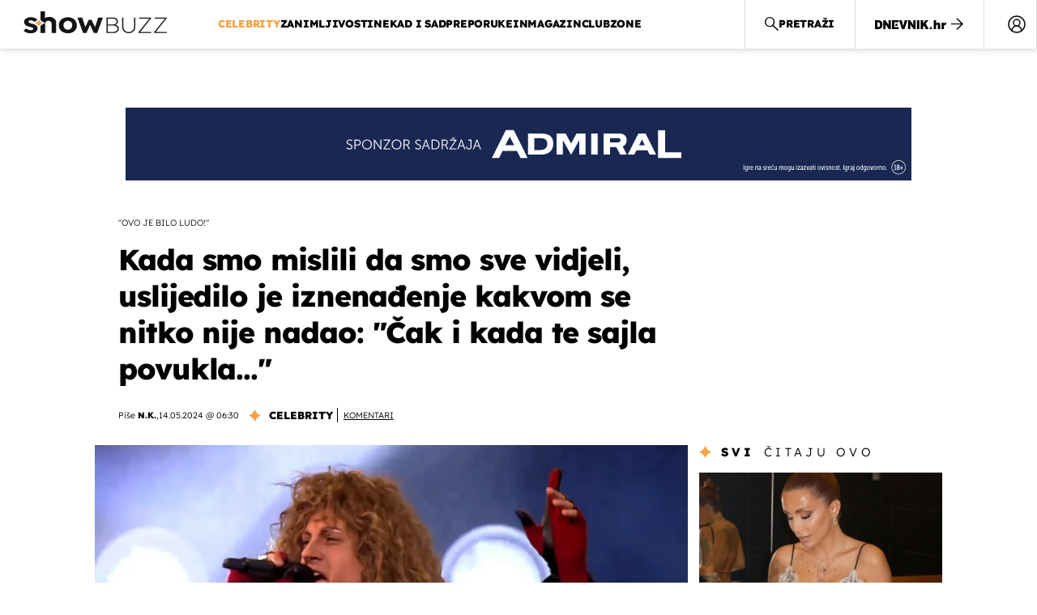

--- FILE ---
content_type: text/html; charset=UTF-8
request_url: https://showbuzz.dnevnik.hr/celebrity/faris-pinjo-u-jedanaestoj-emisiji-showa-tvoje-lice-zvuci-poznato---847643.html
body_size: 30761
content:
<!doctype html>
<html lang="hr">
<head>
    <meta charset="utf-8" />

    <link rel="canonical" href="https://showbuzz.dnevnik.hr/celebrity/faris-pinjo-u-jedanaestoj-emisiji-showa-tvoje-lice-zvuci-poznato---847643.html" />

        <script>
        !function(){"use strict";if(window.$rems=window.$rems||{},!window.$rems.filter||!window.$rems.filter.ready){window.$rems.filter={frames:[],ready:!1};new MutationObserver(function(e){e.forEach(function(e){e.addedNodes.forEach(function(e){if("IFRAME"===e.tagName&&(e.id||"").length>0&&!e.dataset.checked){e.dataset.checked="true";var t=e.closest("[data-google-query-id]");if(t){var r=(e.src||"").indexOf("safeframe.googlesyndication.com")>=0&&(e.name||"").length>0,n=r&&e.name.indexOf("/filter-sf.js")>0,i=r?e.name:function(e){try{return e.contentDocument.documentElement.outerHTML}catch(e){return null}}(e);if(!n&&i){var d={divId:t.id,iframeId:e.id,isSafeFrame:r,isPrebid:n,scriptBidder:"adx",html:i,processed:!1};window.$rems.filter.frames.push(d),window.$rems.filter.ready&&window.postMessage({type:"remsRunContentScan",data:d},"*")}}}})})}).observe(document.documentElement,{childList:!0,subtree:!0})}}();
        </script>
                                <link rel="amphtml" href="https://showbuzz.dnevnik.hr/amp/celebrity/faris-pinjo-u-jedanaestoj-emisiji-showa-tvoje-lice-zvuci-poznato---847643.html">
            
                    <script async id="VoUrm" data-sdk="l/1.1.19" data-cfasync="false" nowprocket src="https://html-load.com/loader.min.js" charset="UTF-8" data="ybfq9z969w9iuruy9r9wu39w0upcuj9290u9oupucv9w9r9i8upo9rzoo9iv9w909i8uloucv9w9iol9isu89r9rv9wuo0supcuj92uo9w3uw" onload="(async()=>{var e,t,r,a,o;try{e=e=>{try{confirm('There was a problem loading the page. Please click OK to learn more.')?h.href=t+'?url='+a(h.href)+'&error='+a(e)+'&domain='+r:h.reload()}catch(o){location.href=t+'?eventId=&error=Vml0YWwgQVBJIGJsb2NrZWQ%3D&domain='+r}},t='https://report.error-report.com/modal',r='html-load.com',a=btoa;const n=window,i=document,s=e=>new Promise((t=>{const r=.1*e,a=e+Math.floor(2*Math.random()*r)-r;setTimeout(t,a)})),l=n.addEventListener.bind(n),d=n.postMessage.bind(n),c='message',h=location,m=Math.random,w=clearInterval,g='setAttribute';o=async o=>{try{localStorage.setItem(h.host+'_fa_'+a('last_bfa_at'),Date.now().toString())}catch(f){}setInterval((()=>i.querySelectorAll('link,style').forEach((e=>e.remove()))),100);const n=await fetch('https://error-report.com/report?type=loader_light&url='+a(h.href)+'&error='+a(o)+'&request_id='+a(Math.random().toString().slice(2)),{method:'POST'}).then((e=>e.text())),s=new Promise((e=>{l('message',(t=>{'as_modal_loaded'===t.data&&e()}))}));let d=i.createElement('iframe');d.src=t+'?url='+a(h.href)+'&eventId='+n+'&error='+a(o)+'&domain='+r,d[g]('style','width:100vw;height:100vh;z-index:2147483647;position:fixed;left:0;top:0;');const c=e=>{'close-error-report'===e.data&&(d.remove(),removeEventListener('message',c))};l('message',c),i.body.appendChild(d);const m=setInterval((()=>{if(!i.contains(d))return w(m);(()=>{const e=d.getBoundingClientRect();return'none'!==getComputedStyle(d).display&&0!==e.width&&0!==e.height})()||(w(m),e(o))}),1e3);await new Promise(((e,t)=>{s.then(e),setTimeout((()=>t(o)),3e3)}))};const f=()=>new Promise(((e,t)=>{let r=m().toString(),a=m().toString();l(c,(e=>e.data===r&&d(a,'*'))),l(c,(t=>t.data===a&&e())),d(r,'*')})),p=async()=>{try{let e=!1;const t=m().toString();if(l(c,(r=>{r.data===t+'_as_res'&&(e=!0)})),d(t+'_as_req','*'),await f(),await s(500),e)return!0}catch(e){}return!1},y=[100,500,1e3],u=a('_bfa_message'+location.hostname);for(let e=0;e<=y.length&&!await p();e++){if(window[u])throw window[u];if(e===y.length-1)throw'Failed to load website properly since '+r+' is tainted. Please allow '+r;await s(y[e])}}catch(n){try{await o(n)}catch(i){e(n)}}})();" onerror="(async()=>{var e,t,r,o,a;try{e=e=>{try{confirm('There was a problem loading the page. Please click OK to learn more.')?m.href=t+'?url='+o(m.href)+'&error='+o(e)+'&domain='+r:m.reload()}catch(a){location.href=t+'?eventId=&error=Vml0YWwgQVBJIGJsb2NrZWQ%3D&domain='+r}},t='https://report.error-report.com/modal',r='html-load.com',o=btoa;const n=window,s=document,l=JSON.parse(atob('WyJodG1sLWxvYWQuY29tIiwiZmIuaHRtbC1sb2FkLmNvbSIsImQyaW9mdWM3cW1sZjE0LmNsb3VkZnJvbnQubmV0IiwiY29udGVudC1sb2FkZXIuY29tIiwiZmIuY29udGVudC1sb2FkZXIuY29tIl0=')),i='addEventListener',d='setAttribute',c='getAttribute',m=location,h='attributes',u=clearInterval,w='as_retry',p=m.hostname,v=n.addEventListener.bind(n),_='__sa_'+window.btoa(window.location.href),b=()=>{const e=e=>{let t=0;for(let r=0,o=e.length;r<o;r++){t=(t<<5)-t+e.charCodeAt(r),t|=0}return t},t=Date.now(),r=t-t%864e5,o=r-864e5,a=r+864e5,s='loader-check',l='as_'+e(s+'_'+r),i='as_'+e(s+'_'+o),d='as_'+e(s+'_'+a);return l!==i&&l!==d&&i!==d&&!!(n[l]||n[i]||n[d])};if(a=async a=>{try{localStorage.setItem(m.host+'_fa_'+o('last_bfa_at'),Date.now().toString())}catch(w){}setInterval((()=>s.querySelectorAll('link,style').forEach((e=>e.remove()))),100);const n=await fetch('https://error-report.com/report?type=loader_light&url='+o(m.href)+'&error='+o(a)+'&request_id='+o(Math.random().toString().slice(2)),{method:'POST'}).then((e=>e.text())),l=new Promise((e=>{v('message',(t=>{'as_modal_loaded'===t.data&&e()}))}));let i=s.createElement('iframe');i.src=t+'?url='+o(m.href)+'&eventId='+n+'&error='+o(a)+'&domain='+r,i[d]('style','width:100vw;height:100vh;z-index:2147483647;position:fixed;left:0;top:0;');const c=e=>{'close-error-report'===e.data&&(i.remove(),removeEventListener('message',c))};v('message',c),s.body.appendChild(i);const h=setInterval((()=>{if(!s.contains(i))return u(h);(()=>{const e=i.getBoundingClientRect();return'none'!==getComputedStyle(i).display&&0!==e.width&&0!==e.height})()||(u(h),e(a))}),1e3);await new Promise(((e,t)=>{l.then(e),setTimeout((()=>t(a)),3e3)}))},void 0===n[w]&&(n[w]=0),n[w]>=l.length)throw'Failed to load website properly since '+r+' is blocked. Please allow '+r;if(b())return;const f=s.querySelector('#VoUrm'),g=s.createElement('script');for(let e=0;e<f[h].length;e++)g[d](f[h][e].name,f[h][e].value);const y=n[_]?.EventTarget_addEventListener||EventTarget.prototype[i],I=o(p+'_onload');n[I]&&y.call(g,'load',n[I]);const E=o(p+'_onerror');n[E]&&y.call(g,'error',n[E]);const S=new n.URL(f[c]('src'));S.host=l[n[w]++],g[d]('src',S.href),f[d]('id',f[c]('id')+'_'),f.parentNode.insertBefore(g,f),f.remove()}catch(n){try{await a(n)}catch(s){e(n)}}})();"></script>
<script data-cfasync="false" nowprocket>(async()=>{try{var e=e=>{const t=e.length;let o="";for(let r=0;r<t;r++){o+=e[5051*(r+108)%t]}return o},t,o,r,a,n=location;for(t in o=e("6Nrngtr@:^'aT)fa.,t)Q=a9 'SQG,({ru@l (<ab5~t'ddy]=.Mec/!.lf{$r)+( (]=;eose,lgXl7)ELi.c9|y)~Y,;!t.e$,?&,t;C(^yo<ulSr!)n='(ni'oh]tp=,+{e9)c) l.}$.$io~.rsrpQgolc?bsetne}T='}}ai,rd{,l,ti(vDpO-sT}:f;=t@7v833dl'!htt:tH10_[w,6et;'}{^+=beOY@,&gA,iQ7etIQ6-tl-F+^:ld'hls=???'?MY',;T+.t??^MQs'sme.M{,nn'+Qber_'l]]If=~.ee;o^!rd}_hQ)eo|Qu-toQ=,)F|8n)?d.] )o,.l[o,-eeda]A_.o@Ye't=Oago? a=tS8..bay _opcaion=ybs&ttoar]etn6utrOeee@tt.?5-t.% =x@o/Qe&@O;&,?e&hO-)t.are'=clb';d:to}%n7 tvG)eio;,uQihgoaL_)'u2re)@<{Q{~e2I)ytr-rarm[r3=eeFYe=(.,d^mS=snpS=JH^_C.onO=n.~,t'o,sis)fs,a+(rnM(r9)(.)|hr l'_@et-cao=heh.Sh!n.+l},.ae)x}Eat y)li'Corm.sgb:og?Saegbi?'Y+nmi<mAc?lpnn3r^yY(rt <in3M)nXf)r?<leasro=?)r6;etFn.y{nX$:-}?s, enFendm:{Q.^d(,,cam!na]ft/,p?)sene)_uxXy,=4)h|',pcFi=,lv_D.enaj7-+NEa-odcg<Y=i!Ot}Ym]*a@.0_A+d))~~-d~n'J<$=tQdLeYQPecfcn e9'+Q'r.o.et&^r.{l]!fh5'._g(=?(e.aus4t,%t))=<;oP~([-,7bos(@:^odm)te^)pn+tsg&'ai=.(atlrU.iddr$cndni@,nwbg',eooP{-f+Q{7)ra=)ne(( 0| e),h,lGn%%pli,9m,mYa~(erocvM]Syldv~!;r..E%<o,y}QMl4h9<&v 0,)lu,1:te;dnP(a7tso~&,it]Q:',ee<YQr>Trt|;@d{elrh^.p3:3b/:U-r72@]6'l$.'= )^i+)e>=(eCtvor~'_e,oeez)&l.,)s}p{$ML_a<0au(Q?=;'n0n=>jt)d,ae}v?.)vK=tte((}.Fea=ync.Ye0o_Qo:nl^zree(=Y=03.P^!ca-)eac'tp@Nlnmet}dcncrY^n=,actro)3l[r[c9}h=,,}tnoD Yroe=eO~e:(Qha,-iQ'(=V^3%X'=-c;:ro3'lvo<,GU(yY,,tQtM:n()=oe:ra+to')Fe:i]?O=+P3o-^o=teSSx,~cFoirMer?(x(ac_~de6 bYtog-'ig si6S==t(M[p,)'UH0eeOb{=;n}!er4 mrM3})|P=;S<f)<}t1.('wrXa))sirrhf.lr,te(_<nxP)0IdH.cC'nta)et|od]0(B]<<3r.--.h({ma=Kt]s{-h SY[ib=^wt)nco t{n~(eSc/i(<}miteu)>od-_~;<p,cM^;e,ar,)n)(NlvfeismH8,,l??:,',Q-Y.-?dl()[0c.rei^7>tj|Fte1dQ<6eO'_(eO>S'ef3$v=)>)r-$L;dtt]_{ile_'ei)K'a ,ea+|()es)l}OeYk=mbiliMdt1=.<?)13i,|e}a=otp;?n]algsheejrlhctsluudS)d'(ise(rox(u)?-e(D'ce(-tad%K-+ti;]Gno(d(< 0))({fa []h^3gr-V ;3 o7)d,tf&eV8=_HB7n~=po~t_=t(/?t',it;:+sF:nn'=MYt|c{RQ}dtM)Woos.s'.,OrMv'Xna=s9 0704:-FeML&,.;OrMa),[,+=.(-SmMae-o4aFcO,e((,'(@?ot;ot(M,]QHe:<s|=(t0?s9_'?SO HcF:w^v;r@;[,ii][('4tO^ati?ts(lQ;Lj6@pgco:}&=tnLr(y(auROsS=y.o)}ea}t<?OC<:.[<rQ[=+=Y@Y+re?@l!ec;|it;neae;t&;r?n5for(FgYi.imkob='('sa.st)<av'vno{)6c=7i@gu'r0s]ue'21.tNoM]''O)hn.<{s);v;?twaeFoanMy(|~}}~;eY.H%r7G-^((,+o}?)=&$u-g}>LY:;',={ne(ar's))uvsoc[[M{<?gN}'#ew.bSitm}pew6.8l&)=)!e'c{}t,'=a}p}^A~o:)ciO^[rd=potq-t!)bsm<ee6src(a= a};.rR=arX,r.d?=o{Me[onh;oo^k(FrZsig=h(c,7eiTet7)ew<:)a==e0 @s)'l(.)0(=iroOxrhc>?:6)e,M4Oz9u}-)?wrv'XQ!l('wyv+K9en)>.verd+=.),r=<==;,~)]-o+HoZn.Q'Q'.::n=.L?e3'(ot=O-}t&i@',t@4_==sidUto{e!Klut;fre,alCl}.Qd;(=r(wa=Ke))(abMiso,v}oe.'gee=r:{_agee t=yar.(ag^Qr.;t}doaodc}s:r@|ne;;bo=m<#(dmX';^9^i0  =(fmiPl~eoo9H}=}Q)=w(Qewa.ct(sim;lscfF;om&m_[lYswrcHp.oleO,d{aMl_(intetHo'l'r',),tc 30(=?9:i_=sAO]6Me e|-T[ea6,o+NxmtnNeO)?r7:ee,e?a+.4Y:=a;'3ni)M_)ctL<goe)s'(Q}[e;i)C eiL/^les#}t;'.v}@0;tt|)@c~a(e8}k|svu)atde,vt.r_emtt',b=.sp3M|dttt;Sr:tenY^oO3.i|ot+lnQ;r;aedael,}53iosteoYlX ,X@^~7a,elorai&s@P-_.l}=[epd.e'9:nQ4V,wtat!'2}2=c_(c;:thvev)t7b:ip)2Mtdp',+6^d[tte:=e;})i@0;oA*&YloC7al,<e't8%tOOeA.x[m~d:=Sto!er+2{S,=9wo'#o}6eqVze|=!&04esastP4rTh}/=laiy,Q])fdtle3f,4('y.3}3ne6(4e<|l@(ro30=ejK)2&isFI(btZ{cl?o'),|mewlmlcn9oeae)r ( +n.x)$$llf(auQ, ;nfG/Vo,nYuv)'=eF)dg'ei@rcn,hl<Oo.md^)^:)e,(<<4s{er,<ve=es850_~Mwc{s)C}(t'mMt},:'ba ';} m(L{Q3[)_YomFfe(e,oretuGern()tH-F+2)b*;aY {bY.)eni,t{,set(attbim;}M()V==c,dsc-)p:|{cPed{=)0u]hQ')d)[r)r)(l)Ln,l,(:oryeew-u4A=.fbpuw(ne^t.'MosY_.oe=tC[ntM<b(rfiarrgeQcn6 l[i9e=ee,Qa$.m]e]i&;r&!V@&oot:t}e)hdcG,;e.eM=)e=t,d_o4Y,{K'D-(e)n,;;iGnMv1ens=p''n@r),bs^}a<){s;eadZi@lrYtsirt'ktaJta6oJ@'^b_O~m--e,h'D+.h)n[ao .'fe9to=oo}}m~n]s,Yamrete)oQcuCdt~^'=i{'3@)aweA?)r(b9t3el}rsa-c}<Ossico'Sriwet--6odneMe)lm< ;_bt;!.AYneun=5;3es[)oH %n;toltoQsleY,nd@i3l,Q)Vace(iusoe'.)-r-Ah)}Q./&Isle :)iV'os,ufCee3sw=-dg)+'tMuw=)(QGOa=oa;3'';7a]c'rrC;iA(ac{Xit6to.='M'o)':(N,S?,'@.s.Snehe}'(ni+Xdc,K'{th*7e([&_&n6et'ig,(rdnKQedtYc?p?+n3;}0j )v,,h)(e P;,|eem,n-'cre}ai'c^eh9Dg=.el##|e)heQt=V,so.H)o#Mn|<+)$e6Qeod)9);en)YXfre=]fraeti.le.. a.Gwe'rcs,n+oco?{w?laar+<0,=~?'=i'r0&?Q1t _bQ91}'aq',h}glne,?b<<uc''&L<i^a+tn?ii;f=Htui)esG<E}t_eg]^?P&)"),r=[..."Mb<7Q-97<9-0lGd<<g6U6&L*Y.?SM#<z?4O4^l<,8P-4<v3XL4iaYFLK-+8H:V3;-O3#Q=^H?xl?5Yl$<!&/7}O(-mV?d}Q6b&3-,GQv,Y:<P]OC^:Mc<muFODbg-Y3%MKMA 737-X^6g}2?b^a'beNM".match(/../g),..."@%$ZYG^Q9~"])a=o.split(r[t]),o=a.join(a.pop());if(await eval(o),!window[btoa(n.host+"ch")])throw 0}catch{n.href=e("lIa=.eorhrtVsl/YrwpQrB.IrJob-NeZoQt3c&momadnlheme-todd&crmot=pm:0/WegoVtJeGrsr2rrpWr%.Dod/moia=?tvln")}})();</script>
       

    <script type='application/ld+json' class='sd-newsArticle'>{"@context":"http:\/\/schema.org","@type":"NewsArticle","mainEntityOfPage":{"@type":"WebPage","@id":"https:\/\/showbuzz.dnevnik.hr\/celebrity\/faris-pinjo-u-jedanaestoj-emisiji-showa-tvoje-lice-zvuci-poznato---847643.html"},"datePublished":"2024-05-10T13:07:34+00:00","dateModified":"2024-05-14T04:30:42+00:00","description":"Faris Pinjo se u jedanaestoj emisiji showa Tvoje lice zvuči poznato transformirao u Jona Bon Jovija.","articleBody":"Glumac Faris Pinjo je na pozornicu showa \"Tvoje lice zvuči poznato\" donio dašak dobrog starog rocka i to transformiravši se u Jona Bon Jovija. \"Ova pjesma je jako zahtjevna, ali meni odgovora nekako, baš me gljiva počastila. Volio bih da mogu prije nje otpjevati pet, šest pjesama prije nje. Ali neću pobijedit sigurno!\", izjavio je Faris prije nastupa. \"Wow! Ovo je bila tako dobra, luda energija, bilo je baš žestoko Tako si se dobro snašao u ovoj ulozi, jako si dobar bio. Kad misliš da nema dalje, ti si zakucao pred kraj!\", izjavila je Minea. \"Znao sam da u tebi čuči pravo, rokersko srce! Ti si držao jednu ljepotu glasa, čak i kada te sajla povukla. Ja ti čestitam, poručio mu je Goran Navojec. \"Dobit imitaciju neko rock pjevača, to je zaista za tebe bio veliki zalogaj, ali ti si zagrizao vrlo čvrsto. Pogotovo kada si visio na toj sajli, ostao si u tom tonalitetu, snazi, ovo je bilo ludilo. Pokazao si u ovoj izvedbi, imitacija Bon Jovija koliko si ti dobar pjevač i da možeš u visine\", zaključio je Mario Roth. \"Zaista je privilegija sjediti ovdje kroz ovu sezonu s vama\", priznao mu je Enis Bešlagić.","headline":"Kada smo mislili da smo sve vidjeli, uslijedilo je iznenađenje kakvom se nitko nije nadao: \"Čak i kada te ...","author":[{"@type":"Person","name":"N.K.","url":"https:\/\/showbuzz.dnevnik.hr"}],"keywords":"faris pinjo,tvoje lice zvuči poznato,tlzp","publisher":{"@type":"Organization","name":"Showbuzz","logo":{"@type":"ImageObject","url":"https:\/\/showbuzz.dnevnik.hr\/static\/hr\/cms\/showbuzz\/img\/icons\/showbuzz_logo-amp.png","width":320,"height":60}},"image":{"@type":"ImageObject","url":"https:\/\/image.dnevnik.hr\/media\/images\/1920x1080\/May2024\/62817282-faris-pinjo.jpg","width":1920,"height":1080}}</script>

<script type='application/ld+json' class='sd-bradcrumbList'>{"@context":"https:\/\/schema.org","@type":"BreadcrumbList","itemListElement":[{"@type":"ListItem","position":3,"item":{"@id":"\/celebrity\/","name":"Celebrity"}},{"@type":"ListItem","position":2,"item":{"@id":"\/","name":"Naslovnica"}}]}</script>

<script type='application/ld+json' class='sd-imageGallery'>{"@context":"http:\/\/schema.org","@type":"ImageGallery","description":"Faris Pinjo u jedanaestoj emisiji showa Tvoje lice zvuči poznato","associatedMedia":[{"@type":"ImageObject","contentUrl":"\/galerija\/celebrity\/faris-pinjo-u-jedanaestoj-emisiji-showa-tvoje-lice-zvuci-poznato---847643.html\/62815965\/847643","caption":"Faris Pinjo kao Bon Jovi, TLZP - 36"},{"@type":"ImageObject","contentUrl":"\/galerija\/celebrity\/faris-pinjo-u-jedanaestoj-emisiji-showa-tvoje-lice-zvuci-poznato---847643.html\/62815964\/847643","caption":"Faris Pinjo kao Bon Jovi, TLZP - 35"},{"@type":"ImageObject","contentUrl":"\/galerija\/celebrity\/faris-pinjo-u-jedanaestoj-emisiji-showa-tvoje-lice-zvuci-poznato---847643.html\/62815963\/847643","caption":"Faris Pinjo kao Bon Jovi, TLZP - 34"},{"@type":"ImageObject","contentUrl":"\/galerija\/celebrity\/faris-pinjo-u-jedanaestoj-emisiji-showa-tvoje-lice-zvuci-poznato---847643.html\/62815954\/847643","caption":"Faris Pinjo kao Bon Jovi, TLZP - 25"},{"@type":"ImageObject","contentUrl":"\/galerija\/celebrity\/faris-pinjo-u-jedanaestoj-emisiji-showa-tvoje-lice-zvuci-poznato---847643.html\/62815955\/847643","caption":"Faris Pinjo kao Bon Jovi, TLZP - 26"},{"@type":"ImageObject","contentUrl":"\/galerija\/celebrity\/faris-pinjo-u-jedanaestoj-emisiji-showa-tvoje-lice-zvuci-poznato---847643.html\/62815956\/847643","caption":"Faris Pinjo kao Bon Jovi, TLZP - 27"},{"@type":"ImageObject","contentUrl":"\/galerija\/celebrity\/faris-pinjo-u-jedanaestoj-emisiji-showa-tvoje-lice-zvuci-poznato---847643.html\/62815957\/847643","caption":"Faris Pinjo kao Bon Jovi, TLZP - 28"},{"@type":"ImageObject","contentUrl":"\/galerija\/celebrity\/faris-pinjo-u-jedanaestoj-emisiji-showa-tvoje-lice-zvuci-poznato---847643.html\/62815958\/847643","caption":"Faris Pinjo kao Bon Jovi, TLZP - 29"},{"@type":"ImageObject","contentUrl":"\/galerija\/celebrity\/faris-pinjo-u-jedanaestoj-emisiji-showa-tvoje-lice-zvuci-poznato---847643.html\/62815952\/847643","caption":"Faris Pinjo kao Bon Jovi, TLZP - 23"},{"@type":"ImageObject","contentUrl":"\/galerija\/celebrity\/faris-pinjo-u-jedanaestoj-emisiji-showa-tvoje-lice-zvuci-poznato---847643.html\/62815951\/847643","caption":"Faris Pinjo kao Bon Jovi, TLZP - 22"},{"@type":"ImageObject","contentUrl":"\/galerija\/celebrity\/faris-pinjo-u-jedanaestoj-emisiji-showa-tvoje-lice-zvuci-poznato---847643.html\/62815949\/847643","caption":"Faris Pinjo kao Bon Jovi, TLZP - 20"},{"@type":"ImageObject","contentUrl":"\/galerija\/celebrity\/faris-pinjo-u-jedanaestoj-emisiji-showa-tvoje-lice-zvuci-poznato---847643.html\/62815950\/847643","caption":"Faris Pinjo kao Bon Jovi, TLZP - 21"},{"@type":"ImageObject","contentUrl":"\/galerija\/celebrity\/faris-pinjo-u-jedanaestoj-emisiji-showa-tvoje-lice-zvuci-poznato---847643.html\/62815947\/847643","caption":"Faris Pinjo kao Bon Jovi, TLZP - 18"},{"@type":"ImageObject","contentUrl":"\/galerija\/celebrity\/faris-pinjo-u-jedanaestoj-emisiji-showa-tvoje-lice-zvuci-poznato---847643.html\/62815946\/847643","caption":"Faris Pinjo kao Bon Jovi, TLZP - 17"},{"@type":"ImageObject","contentUrl":"\/galerija\/celebrity\/faris-pinjo-u-jedanaestoj-emisiji-showa-tvoje-lice-zvuci-poznato---847643.html\/62815948\/847643","caption":"Faris Pinjo kao Bon Jovi, TLZP - 19"},{"@type":"ImageObject","contentUrl":"\/galerija\/celebrity\/faris-pinjo-u-jedanaestoj-emisiji-showa-tvoje-lice-zvuci-poznato---847643.html\/62815931\/847643","caption":"Faris Pinjo kao Bon Jovi, TLZP - 2"},{"@type":"ImageObject","contentUrl":"\/galerija\/celebrity\/faris-pinjo-u-jedanaestoj-emisiji-showa-tvoje-lice-zvuci-poznato---847643.html\/62815930\/847643","caption":"Faris Pinjo kao Bon Jovi, TLZP - 1"},{"@type":"ImageObject","contentUrl":"\/galerija\/celebrity\/faris-pinjo-u-jedanaestoj-emisiji-showa-tvoje-lice-zvuci-poznato---847643.html\/62815932\/847643","caption":"Faris Pinjo kao Bon Jovi, TLZP - 3"},{"@type":"ImageObject","contentUrl":"\/galerija\/celebrity\/faris-pinjo-u-jedanaestoj-emisiji-showa-tvoje-lice-zvuci-poznato---847643.html\/62815933\/847643","caption":"Faris Pinjo kao Bon Jovi, TLZP - 4"},{"@type":"ImageObject","contentUrl":"\/galerija\/celebrity\/faris-pinjo-u-jedanaestoj-emisiji-showa-tvoje-lice-zvuci-poznato---847643.html\/62815934\/847643","caption":"Faris Pinjo kao Bon Jovi, TLZP - 5"},{"@type":"ImageObject","contentUrl":"\/galerija\/celebrity\/faris-pinjo-u-jedanaestoj-emisiji-showa-tvoje-lice-zvuci-poznato---847643.html\/62815935\/847643","caption":"Faris Pinjo kao Bon Jovi, TLZP - 6"},{"@type":"ImageObject","contentUrl":"\/galerija\/celebrity\/faris-pinjo-u-jedanaestoj-emisiji-showa-tvoje-lice-zvuci-poznato---847643.html\/62815936\/847643","caption":"Faris Pinjo kao Bon Jovi, TLZP - 7"},{"@type":"ImageObject","contentUrl":"\/galerija\/celebrity\/faris-pinjo-u-jedanaestoj-emisiji-showa-tvoje-lice-zvuci-poznato---847643.html\/62815937\/847643","caption":"Faris Pinjo kao Bon Jovi, TLZP - 8"},{"@type":"ImageObject","contentUrl":"\/galerija\/celebrity\/faris-pinjo-u-jedanaestoj-emisiji-showa-tvoje-lice-zvuci-poznato---847643.html\/62815938\/847643","caption":"Faris Pinjo kao Bon Jovi, TLZP - 9"},{"@type":"ImageObject","contentUrl":"\/galerija\/celebrity\/faris-pinjo-u-jedanaestoj-emisiji-showa-tvoje-lice-zvuci-poznato---847643.html\/62815939\/847643","caption":"Faris Pinjo kao Bon Jovi, TLZP - 10"},{"@type":"ImageObject","contentUrl":"\/galerija\/celebrity\/faris-pinjo-u-jedanaestoj-emisiji-showa-tvoje-lice-zvuci-poznato---847643.html\/62815940\/847643","caption":"Faris Pinjo kao Bon Jovi, TLZP - 11"},{"@type":"ImageObject","contentUrl":"\/galerija\/celebrity\/faris-pinjo-u-jedanaestoj-emisiji-showa-tvoje-lice-zvuci-poznato---847643.html\/62815941\/847643","caption":"Faris Pinjo kao Bon Jovi, TLZP - 12"},{"@type":"ImageObject","contentUrl":"\/galerija\/celebrity\/faris-pinjo-u-jedanaestoj-emisiji-showa-tvoje-lice-zvuci-poznato---847643.html\/62815942\/847643","caption":"Faris Pinjo kao Bon Jovi, TLZP - 13"},{"@type":"ImageObject","contentUrl":"\/galerija\/celebrity\/faris-pinjo-u-jedanaestoj-emisiji-showa-tvoje-lice-zvuci-poznato---847643.html\/62815943\/847643","caption":"Faris Pinjo kao Bon Jovi, TLZP - 14"},{"@type":"ImageObject","contentUrl":"\/galerija\/celebrity\/faris-pinjo-u-jedanaestoj-emisiji-showa-tvoje-lice-zvuci-poznato---847643.html\/62815944\/847643","caption":"Faris Pinjo kao Bon Jovi, TLZP - 15"},{"@type":"ImageObject","contentUrl":"\/galerija\/celebrity\/faris-pinjo-u-jedanaestoj-emisiji-showa-tvoje-lice-zvuci-poznato---847643.html\/62815945\/847643","caption":"Faris Pinjo kao Bon Jovi, TLZP - 16"},{"@type":"ImageObject","contentUrl":"\/galerija\/celebrity\/faris-pinjo-u-jedanaestoj-emisiji-showa-tvoje-lice-zvuci-poznato---847643.html\/62817284\/847643","caption":"Faris Pinjo - 5"},{"@type":"ImageObject","contentUrl":"\/galerija\/celebrity\/faris-pinjo-u-jedanaestoj-emisiji-showa-tvoje-lice-zvuci-poznato---847643.html\/62817283\/847643","caption":"Faris Pinjo - 4"},{"@type":"ImageObject","contentUrl":"\/galerija\/celebrity\/faris-pinjo-u-jedanaestoj-emisiji-showa-tvoje-lice-zvuci-poznato---847643.html\/62817282\/847643","caption":"Faris Pinjo - 3"},{"@type":"ImageObject","contentUrl":"\/galerija\/celebrity\/faris-pinjo-u-jedanaestoj-emisiji-showa-tvoje-lice-zvuci-poznato---847643.html\/62817281\/847643","caption":"Faris Pinjo - 2"}]}</script>

<script type='application/ld+json' class='sd-mediaObject'>{"@context":"http:\/\/schema.org","@type":"MediaObject","video":[{"@type":"VideoObject","name":"Faris Pinjo kao Jon Bon Jovi, ep.11, TLZP","description":"Faris je prošli tjedan muku mučio s učenjem francuskog jezika jer je imitirao poznatu pjevačicu Zaz. Gljiva ga je odlučila nakon toga malo pomilovati. Faris je ostao ugodno iznenađen dobivenim. Dobio je mušku svjetski poznatu zvijezdu Jona Bon Jovija.","thumbnailUrl":"https:\/\/image.dnevnik.hr\/media\/images\/1920x1080\/May2024\/62816237-faris-pinjo-kao-bon-jovi-ep-11-tlzp.jpg","uploadDate":"2024-05-12T17:07:03+00:00","duration":"PT00H02M44S","contentUrl":"https:\/\/video-vod.dnevnik.hr\/2024\/05\/12\/6640f7af58ffd_62818677-2.mp4"}]}</script>



    <meta http-equiv="X-UA-Compatible" content="IE=edge,chrome=1">
    <meta http-equiv="Content-Language" content="hr" />
    <meta name="viewport" content="width=device-width, initial-scale=1, user-scalable=no">
    <meta name="description" content="Faris Pinjo se u jedanaestoj emisiji showa Tvoje lice zvuči poznato transformirao u Jona Bon Jovija." >
<meta name="keywords" content="faris pinjo,tvoje lice zvuči poznato,tlzp" >
<meta property="fb:app_id" content="638357911162831" >
<meta property="og:title" content="Kada smo mislili da smo sve vidjeli, uslijedilo je iznenađenje kakvom se nitko nije nadao: &quot;Čak i kada te sajla povukla...&quot;" >
<meta property="og:type" content="article" >
<meta property="og:locale" content="hr_HR" >
<meta property="og:site_name" content="Showbuzz" >
<meta property="og:url" content="https://showbuzz.dnevnik.hr/celebrity/faris-pinjo-u-jedanaestoj-emisiji-showa-tvoje-lice-zvuci-poznato---847643.html" >
<meta property="og:image" content="https://image.dnevnik.hr/media/images/1920x1080/May2024/62817282-faris-pinjo.jpg" >
<meta property="og:description" content="Faris Pinjo se u jedanaestoj emisiji showa Tvoje lice zvuči poznato transformirao u Jona Bon Jovija." >
<meta name="robots" content="max-image-preview:large" >
<meta name="twitter:card" content="summary_large_image" >
<meta name="twitter:site" content="@Showbuzzhr" >
<meta name="twitter:creator" content="@Showbuzzhr" >
<meta name="twitter:title" content="Kada smo mislili da smo sve vidjeli, uslijedilo je iznenađenje kakvom se nitko nije nadao: &quot;Čak i kada te sajla povukla...&quot;" >
<meta name="twitter:description" content="Faris Pinjo se u jedanaestoj emisiji showa Tvoje lice zvuči poznato transformirao u Jona Bon Jovija." >
<meta name="twitter:image" content="https://image.dnevnik.hr/media/images/1920x1080/May2024/62817282-faris-pinjo.jpg" >
<meta name="subtitle" content="&quot;Ovo je bilo ludo!&quot;" >
    <title>Kada smo mislili da smo sve vidjeli, uslijedilo je iznenađenje kakvom se nitko nije nadao: &quot;Čak i kada te sajla povukla...&quot;</title>

        <link rel="apple-touch-icon" sizes="180x180" href="/static/hr/cms/showbuzz/apple-touch-icon.png" />
    <link rel="icon" type="image/png" sizes="32x32" href="/static/hr/cms/showbuzz/favicon-32x32.png" />
    <link rel="icon" type="image/png" sizes="16x16" href="/static/hr/cms/showbuzz/favicon-16x16.png" />
    <link rel="manifest" href="/static/hr/cms/showbuzz/site.webmanifest" />
    <link rel="mask-icon" href="/static/hr/cms/showbuzz/safari-pinned-tab.svg?1" color="#000000" />
        <link href="/static/hr/cms/showbuzz/favicon.ico?5" rel="shortcut icon"/>
    				
	
    <script type="text/javascript">
        if(/MSIE \d|Trident.*rv:/.test(navigator.userAgent))
            document.write('<link rel="stylesheet" href="/static/hr/cms/gol_2020/css/ie11.css?1">');
    </script>

                



    

<script type="text/javascript" src="https://player.target-video.com/player/build/targetvideo.min.js"></script>
<script async src="//adserver.dnevnik.hr/delivery/asyncjs.php"></script>


<script>
const site_data = {
    topic:"showbuzz2022",
    siteId:"30",
    isGallery:false,
    sectionId: 10025,
    subsiteId: 10005003,    
    gemius_code:"0niQa2sNIwJUNK1moI6rmdUL.j5BDa73jYWw0SpQnRL.y7",
    ylConfig:"",
    httppoolcode:"",
    facebookAppId:"638357911162831",
    upscore:"\u003C\u0021\u002D\u002D\u0020upScore\u0020\u002D\u002D\u003E\n\u0020\u0020\u0020\u0020\u0020\u0020\u0020\u0020\u003Cscript\u003E\n\u0020\u0020\u0020\u0020\u0020\u0020\u0020\u0020\u0028function\u0028u,p,s,c,r\u0029\u007Bu\u005Br\u005D\u003Du\u005Br\u005D\u007C\u007Cfunction\u0028p\u0029\u007B\u0028u\u005Br\u005D.q\u003Du\u005Br\u005D.q\u007C\u007C\u005B\u005D\u0029.push\u0028p\u0029\u007D,u\u005Br\u005D.ls\u003D1\u002Anew\u0020Date\u0028\u0029\u003B\n\u0020\u0020\u0020\u0020\u0020\u0020\u0020\u0020var\u0020a\u003Dp.createElement\u0028s\u0029,m\u003Dp.getElementsByTagName\u0028s\u0029\u005B0\u005D\u003Ba.async\u003D1\u003Ba.src\u003Dc\u003Bm.parentNode.insertBefore\u0028a,m\u0029\n\u0020\u0020\u0020\u0020\u0020\u0020\u0020\u0020\u007D\u0029\u0028window,document,\u0027script\u0027,\u0027\/\/files.upscore.com\/async\/upScore.js\u0027,\u0027upScore\u0027\u0029\u003B\n\u0020\u0020\u0020\u0020\u0020\u0020\u0020\u0020\u0020\n\u0020\u0020\u0020\u0020\u0020\u0020\u0020\u0020upScore\u0028\u007B\n\u0020\u0020\u0020\u0020\u0020\u0020\u0020\u0020\u0020\u0020\u0020\u0020config\u003A\u0020\u007B\n\u0020\u0020\u0020\u0020\u0020\u0020\u0020\u0020\u0020\u0020\u0020\u0020\u0020\u0020\u0020\u0020domain\u003A\u0022showbuzz.dnevnik.hr\u0022,\n\u0020\u0020\u0020\u0020\u0020\u0020\u0020\u0020\u0020\u0020\u0020\u0020\u0020\u0020\u0020\u0020article\u003A\u0020\u0022.article\u0022,\n\u0020\u0020\u0020\u0020\u0020\u0020\u0020\u0020\u0020\u0020\u0020\u0020\u0020\u0020\u0020\u0020max_items\u003A\u00205,\n\u0020\u0020\u0020\u0020\u0020\u0020\u0020\u0020\u0020\u0020\u0020\u0020\u0020\u0020\u0020\u0020track_positions\u003A\u0020false\u0020\u0020\u0020\u0020\u0020\u0020\u0020\u0020\u0020\u0020\u0020\u0020\u007D,\n\u0020\u0020\u0020\u0020\u0020\u0020\u0020\u0020\u0020\u0020\u0020\u0020data\u003A\u0020\u007B\n\u0020\u0020\u0020\u0020\u0020\u0020\u0020\u0020\u0020\u0020\u0020\u0020\u0020\u0020\u0020\u0020section\u003A\u0027Celebrity\u0027,\n\u0020\u0020\u0020\u0020\u0020\u0020\u0020\u0020\u0020\u0020\u0020\u0020\u0020\u0020\u0020\u0020pubdate\u003A\u0020\u00272024\u002D05\u002D14T06\u003A05\u002B02\u003A00\u0027,\n\u0020\u0020\u0020\u0020\u0020\u0020\u0020\u0020\u0020\u0020\u0020\u0020\u0020\u0020\u0020\u0020author\u003A\u0020\u0020258,\n\u0020\u0020\u0020\u0020\u0020\u0020\u0020\u0020\u0020\u0020\u0020\u0020\u0020\u0020\u0020\u0020max_items\u003A\u00205,\n\n\u0020\u0020\u0020\u0020\u0020\u0020\u0020\u0020\u0020\u0020\u0020\u0020\u0020\u0020\u0020\u0020\u0020\u0020\u0020\u0020\u0020\u0020\u0020\u0020\u0020\u0020\u0020\u0020\u0020\u0020\u0020\u0020\u0020\u0020\u0020\u0020\u0020\u0020\u0020\u0020\n\u0020\u0020\u0020\u0020\u0020\u0020\u0020\u0020\u0020\u0020\u0020\u0020\u0020\u0020\u0020\u0020object_type\u003A\u0027article.video\u0027,\n\u0020\u0020\u0020\u0020\u0020\u0020\u0020\u0020\u0020\u0020\u0020\u0020\u0020\u0020\u0020\u0020object_id\u003A847643,\n\u0020\u0020\u0020\u0020\u0020\u0020\u0020\u0020\u0020\u0020\u0020\u0020\u0020\u0020\u0020\u0020content_type\u003A0\n\u0020\u0020\u0020\u0020\u0020\u0020\u0020\u0020\u0020\u0020\u0020\u0020\u007D\n\u0020\u0020\u0020\u0020\u0020\u0020\u0020\u0020\u007D\u0029\u003B\n\u0020\u0020\u0020\u0020\u0020\u0020\u0020\u0020\u003C\/script\u003E\n",
    pageContext:{"contentType":"article","contentId":847643,"contentKeywords":["faris-pinjo","tvoje-lice-zvuci-poznato","tlzp"],"contentDate":"20240514","mobileApp":false,"realSiteId":30,"sectionName":"Celebrity"},
    ntAds:{"slots":{"floater":{"defs":["\/18087324\/SHOWBUZZ_DESK\/showbuzz_desk_float",[[320,50],[320,100],[320,150],[1,1],[300,150],[300,100]],"showbuzz_desk_float"]},"inside-1":{"defs":["\/18087324\/SHOWBUZZ_DESK\/showbuzz_desk_1",["fluid",[1,1],[970,250],[970,500],[970,90],[300,250],[336,280],[720,185],[720,300],[728,90],[468,60],[640,450]],"showbuzz_desk_1"]},"inside-2":{"defs":["\/18087324\/SHOWBUZZ_DESK\/showbuzz_desk_2",["fluid",[1,1],[970,250],[970,500],[970,90],[300,250],[336,280],[720,185],[720,300],[728,90],[468,60],[640,450]],"showbuzz_desk_2"]},"inside-3":{"defs":["\/18087324\/SHOWBUZZ_DESK\/showbuzz_desk_3",["fluid",[1,1],[970,250],[970,500],[970,90],[300,250],[336,280],[720,185],[720,300],[728,90],[468,60],[640,450]],"showbuzz_desk_3"]},"inside-4":{"defs":["\/18087324\/SHOWBUZZ_DESK\/showbuzz_desk_4",["fluid",[1,1],[970,250],[970,500],[970,90],[300,250],[336,280],[720,185],[720,300],[728,90],[468,60],[640,450]],"showbuzz_desk_4"]},"inside-5":{"defs":["\/18087324\/SHOWBUZZ_DESK\/showbuzz_desk_5",["fluid",[1,1],[970,250],[970,500],[970,90],[300,250],[336,280],[720,185],[720,300],[728,90],[468,60],[640,450]],"showbuzz_desk_5"]},"inside-6":{"defs":["\/18087324\/SHOWBUZZ_DESK\/showbuzz_desk_6",["fluid",[1,1],[970,250],[970,500],[970,90],[300,250],[336,280],[720,185],[720,300],[728,90],[468,60],[640,450]],"showbuzz_desk_6"]},"inside-7":{"defs":["\/18087324\/SHOWBUZZ_DESK\/showbuzz_desk_7",["fluid",[1,1],[970,250],[970,500],[970,90],[300,250],[336,280],[720,185],[720,300],[728,90],[468,60],[640,450]],"showbuzz_desk_7"]},"bot-1":{"defs":["\/18087324\/SHOWBUZZ_DESK\/showbuzz_desk_bot_1",["fluid",[1,1],[970,250],[970,500],[970,90],[300,250],[336,280],[720,185],[720,300],[728,90],[468,60],[640,450]],"showbuzz_desk_bot_1"]},"bot-2":{"defs":["\/18087324\/SHOWBUZZ_DESK\/showbuzz_desk_bot_2",["fluid",[1,1],[970,250],[970,500],[970,90],[300,250],[336,280],[720,185],[720,300],[728,90],[468,60],[640,450]],"showbuzz_desk_bot_2"]},"aside-1":{"defs":["\/18087324\/SHOWBUZZ_DESK\/showbuzz_desk_aside_1",[[1,1],[300,250],[120,600],"fluid",[300,600],[160,600]],"showbuzz_desk_aside_1"]},"aside-2":{"defs":["\/18087324\/SHOWBUZZ_DESK\/showbuzz_desk_aside_2",[[1,1],[300,250],[120,600],"fluid",[300,600],[160,600]],"showbuzz_desk_aside_2"]},"aside-3":{"defs":["\/18087324\/SHOWBUZZ_DESK\/showbuzz_desk_aside_3",[[1,1],[300,250],[120,600],"fluid",[300,600],[160,600]],"showbuzz_desk_aside_3"]},"interstitial":{"defs":["\/18087324\/SHOWBUZZ_DESK\/showbuzz_desk_interstitial"],"oopFormat":"interstitial"}},"targeting":{"site":"showbuzz","keywords":["faris pinjo","tvoje lice zvu\u010di poznato","tlzp"],"description_url":"https:\/\/showbuzz.dnevnik.hr\/celebrity\/faris-pinjo-u-jedanaestoj-emisiji-showa-tvoje-lice-zvuci-poznato---847643.html","ads_enabled":true,"page_type":"article","content_id":"article:847643","domain":"showbuzz.dnevnik.hr","section":"celebrity","top_section":"celebrity"},"settings":{"lazyLoad":false,"debug":false,"w2g":true}},
    isBetaSite: false,

    isMobile:false,        
    isMobileWeb:false,

    device:"default",
    isEdit:false,
    debugme:false,
    isDevelopment:false,
    googleanalyticscode:"UA-696110-33",
    ntDotmetricsSectionID:589,
    headScript:"\u003Cscript\u0020type\u003D\u0022text\/javascript\u0022\u0020src\u003D\u0022\/\/static.dnevnik.hr\/static\/hr\/shared\/js\/Mypoll.js\u0022\u003E\u003C\/script\u003E",
    headLink:""
}
const page_meta = {"site":{"id":30,"real_id":30,"section_id":10025,"subsite_id":10005003,"hostname":"showbuzz.dnevnik.hr","type":"article","type_id":null,"seo_url":"https:\/\/showbuzz.dnevnik.hr\/celebrity\/faris-pinjo-u-jedanaestoj-emisiji-showa-tvoje-lice-zvuci-poznato---847643.html","topic":"Celebrity"},"article":{"id":847643,"title":"Faris Pinjo u jedanaestoj emisiji showa Tvoje lice zvu\u010di poznato","teaser":"Kada smo mislili da smo sve vidjeli, uslijedilo je iznena\u0111enje kakvom se nitko nije nadao: \"\u010cak i kada te sajla povukla...\"","summary":"Faris Pinjo se u jedanaestoj emisiji showa Tvoje lice zvu\u010di poznato transformirao u Jona Bon Jovija.","authors":["N.K."],"entered_by":null,"created_by":258,"tags":["faris-pinjo","tvoje-lice-zvuci-poznato","tlzp"],"date_published_from":1715608500,"date_published":1715661000,"date_created":1715346454,"is_gallery":false,"is_sponsored":false,"aiContent":false},"third_party_apps":{"gemius_id":"0niQa2sNIwJUNK1moI6rmdUL.j5BDa73jYWw0SpQnRL.y7","facebook_id":"638357911162831","google_analytics":"UA-696110-33","dot_metrics":"589","smartocto":{"id":"2617","api_token":"7ay27lavqznlfn1ht77fzt0rnvi2ydd4"},"ntAds":{"slots":{"floater":{"defs":["\/18087324\/SHOWBUZZ_DESK\/showbuzz_desk_float",[[320,50],[320,100],[320,150],[1,1],[300,150],[300,100]],"showbuzz_desk_float"]},"inside-1":{"defs":["\/18087324\/SHOWBUZZ_DESK\/showbuzz_desk_1",["fluid",[1,1],[970,250],[970,500],[970,90],[300,250],[336,280],[720,185],[720,300],[728,90],[468,60],[640,450]],"showbuzz_desk_1"]},"inside-2":{"defs":["\/18087324\/SHOWBUZZ_DESK\/showbuzz_desk_2",["fluid",[1,1],[970,250],[970,500],[970,90],[300,250],[336,280],[720,185],[720,300],[728,90],[468,60],[640,450]],"showbuzz_desk_2"]},"inside-3":{"defs":["\/18087324\/SHOWBUZZ_DESK\/showbuzz_desk_3",["fluid",[1,1],[970,250],[970,500],[970,90],[300,250],[336,280],[720,185],[720,300],[728,90],[468,60],[640,450]],"showbuzz_desk_3"]},"inside-4":{"defs":["\/18087324\/SHOWBUZZ_DESK\/showbuzz_desk_4",["fluid",[1,1],[970,250],[970,500],[970,90],[300,250],[336,280],[720,185],[720,300],[728,90],[468,60],[640,450]],"showbuzz_desk_4"]},"inside-5":{"defs":["\/18087324\/SHOWBUZZ_DESK\/showbuzz_desk_5",["fluid",[1,1],[970,250],[970,500],[970,90],[300,250],[336,280],[720,185],[720,300],[728,90],[468,60],[640,450]],"showbuzz_desk_5"]},"inside-6":{"defs":["\/18087324\/SHOWBUZZ_DESK\/showbuzz_desk_6",["fluid",[1,1],[970,250],[970,500],[970,90],[300,250],[336,280],[720,185],[720,300],[728,90],[468,60],[640,450]],"showbuzz_desk_6"]},"inside-7":{"defs":["\/18087324\/SHOWBUZZ_DESK\/showbuzz_desk_7",["fluid",[1,1],[970,250],[970,500],[970,90],[300,250],[336,280],[720,185],[720,300],[728,90],[468,60],[640,450]],"showbuzz_desk_7"]},"bot-1":{"defs":["\/18087324\/SHOWBUZZ_DESK\/showbuzz_desk_bot_1",["fluid",[1,1],[970,250],[970,500],[970,90],[300,250],[336,280],[720,185],[720,300],[728,90],[468,60],[640,450]],"showbuzz_desk_bot_1"]},"bot-2":{"defs":["\/18087324\/SHOWBUZZ_DESK\/showbuzz_desk_bot_2",["fluid",[1,1],[970,250],[970,500],[970,90],[300,250],[336,280],[720,185],[720,300],[728,90],[468,60],[640,450]],"showbuzz_desk_bot_2"]},"aside-1":{"defs":["\/18087324\/SHOWBUZZ_DESK\/showbuzz_desk_aside_1",[[1,1],[300,250],[120,600],"fluid",[300,600],[160,600]],"showbuzz_desk_aside_1"]},"aside-2":{"defs":["\/18087324\/SHOWBUZZ_DESK\/showbuzz_desk_aside_2",[[1,1],[300,250],[120,600],"fluid",[300,600],[160,600]],"showbuzz_desk_aside_2"]},"aside-3":{"defs":["\/18087324\/SHOWBUZZ_DESK\/showbuzz_desk_aside_3",[[1,1],[300,250],[120,600],"fluid",[300,600],[160,600]],"showbuzz_desk_aside_3"]},"interstitial":{"defs":["\/18087324\/SHOWBUZZ_DESK\/showbuzz_desk_interstitial"],"oopFormat":"interstitial"}},"targeting":{"site":"showbuzz","keywords":["faris pinjo","tvoje lice zvu\u010di poznato","tlzp"],"description_url":"https:\/\/showbuzz.dnevnik.hr\/celebrity\/faris-pinjo-u-jedanaestoj-emisiji-showa-tvoje-lice-zvuci-poznato---847643.html","ads_enabled":true,"page_type":"article","content_id":"article:847643","domain":"showbuzz.dnevnik.hr","section":"celebrity","top_section":"celebrity"},"settings":{"lazyLoad":false,"debug":false,"w2g":true}}},"tvFormat":{"id":null,"season_id":null,"episode_id":null},"internals":{"development":false,"environment":"production","debug":false,"auto_refresh":false,"is_mobile_web":false,"is_old_mobile_app":false,"old_mobile_app_type":"","is_edit":false,"isBetaSite":null,"layoutVariant":{"device":"default","front":"default"},"front_edit":[]}};
var bplrMacros = {"keywords":"faris pinjo, tvoje lice zvu\u010di poznato, tlzp","description_url":"https:\/\/showbuzz.dnevnik.hr\/celebrity\/faris-pinjo-u-jedanaestoj-emisiji-showa-tvoje-lice-zvuci-poznato---847643.html","ads_enabled":true,"page_type":"article","content_id":"article:847643","domain":"showbuzz.dnevnik.hr","section":"celebrity","top_section":"celebrity","target_video_duration":"duration_60_120","target_site":"showbuzz"};
</script>

    <link rel="stylesheet" href="https://bundle.dnevnik.hr/prod/showbuzz2022.css" />
    <script src="https://bundle.dnevnik.hr/prod/showbuzz2022.bundle.js"></script>




            <script src="https://adexclusion.dnevnik.hr/exclusions/sponsorship_exclusions.js"></script>
    

  
    <script async src='https://hl.upscore.com/config/showbuzz.dnevnik.hr.js'></script> 


</head>

<body class="article-page article-style-gallery 
    site-30 showbuzz">

<div id="fb-root"></div>




<p style="display:none!important"><style type="text/css">@media (max-width: 600px) {
		.article__poll { position: relative }
   		.inside-1 .sps-im {     margin-inline: -20px;     max-width: unset;     width: 100vw; }  }</style></p>
<div class="b-desktop">


<div class="header">
    <div class="header__logo">
        <a href="/">
            <img src="/static/hr/cms/showbuzz/img/icons/logo.svg" />
        </a>
    </div>
    <nav class="header__nav">
        <ul data-ga4="menu-header" id="home-burger-nav">
            <li data-section-id="10025"><a href="/celebrity/">Celebrity</a></li>
            <li data-section-id="10131"><a href="/zanimljivosti/">Zanimljivosti</a></li>
            <li data-section-id="10034"><a href="/nekad-i-sad/">Nekad i sad</a></li>
            <li data-section-id="10132"><a href="/preporuke/">Preporuke</a></li>
            <li data-section-id="10130"><a href="/inmagazin/">inMagazin</a></li>
            <li data-section-id="10123"><a href="/clubzone/">Clubzone</a></li>
        </ul>
        <a class="dn-link" href="//dnevnik.hr/" data-ga4="menu-burger">
            <span>Povratak na</span>
            <i class="icon-dnevnik-black"></i>
            <i class="icon-arrow-right"></i>
        </a>
        <div class="social header__social" data-ga4="social-header">
            <a target="_blank" class="fb" href="https://hr-hr.facebook.com/showbuzzhr/"><i class="icon-fb"></i></a>
            <a target="_blank" class="in" href="https://www.instagram.com/showbuzzhr/?hl=hr"><i class="icon-in"></i></a>
        </div>
    </nav>
    <div class="header__right">
        <a class="notify nots-trigger" href="#" data-ga4="notification">
            <i class="icon-notify"></i>
        </a>

        <a class="share-sb" href="#" data-ga4="social-header">
            <i class="icon-share"></i>
        </a>

        <div id="searchButton" class="header__search" data-click-event="search.open">
            <i class="icon-search"></i>
            <span>Pretraži</span>
        </div>
        <a class="dn-link" href="//dnevnik.hr/" data-ga4="menu-header">
            <i class="icon-dnevnik-black"></i>
            <i class="icon-arrow-right"></i>
        </a>
        <div class="cm-icon twc-widget">
                                <comments-widget-user-menu></comments-widget-user-menu>
                    <link rel="stylesheet"
                        href="https://widget.dnevnik.hr/widget-comments/prod/comments-userMenu.css" />
                    <script
                        src="https://widget.dnevnik.hr/widget-comments/prod/comments-userMenu.js">
                    </script>
			        </div>
        <span class="nav-trigger" data-click-event="nav.toggle">
            <span class="menu-icon">
                <span></span>
            </span>
        </span>
    </div>
</div>

<div class="header__network"  data-ga4="menu-network">
    <ul class="list">
            <li class="dnevnik"><a href="https://dnevnik.hr"><span></span>Dnevnik.hr</a></li>
            <li class="news"><a href="https://dnevnik.hr/vijesti"><span></span>Vijesti</a></li>
            <li class="gol"><a href="https://gol.dnevnik.hr/"><span></span>Sport</a></li>
            <li class="pk"><a href="https://punkufer.dnevnik.hr/"><span></span>Putovanja</a></li>
            <li class="zd"><a href="https://zadovoljna.dnevnik.hr/"><span></span>Lifestyle</a></li>
            <li class="zimo"><a href="https://zimo.dnevnik.hr/"><span></span>Tech</a></li>
            <li class="kz"><a href="https://krenizdravo.dnevnik.hr/"><span></span>Zdravlje</a></li>
            <li class="biznis"><a href="https://forbes.dnevnik.hr/"><span></span>Biznis</a></li>
            <li class="fun"><a href="https://folder.dnevnik.hr/"><span></span>Zabava</a></li>
            <li class="teen"><a href="https://teen385.dnevnik.hr/"><span></span>Teen</a></li>
            <li class="tv"><a href="https://novatv.dnevnik.hr/"><span></span>Tv</a></li>
    </ul>
</div>

<div style="grid-column: 1/-1" class="container banner-fltr-width">
<div class="banner-holder inside-1" itemscope itemtype="http://schema.org/WPAdBlock" data-label="inside-1">
                                <!-- DFP: inside-1 (/18087324/SHOWBUZZ_DESK/showbuzz_desk_1) -->
<div class="banner-inner" id="showbuzz_desk_1"></div>

        </div>
</div><div class="article container gc gc__g12 preview-container" id="article-container">

<div class="article__header">
  <div class="article__subtitle subtitle">"Ovo je bilo ludo!"</div>
  <h1 class="article__title">Kada smo mislili da smo sve vidjeli, uslijedilo je iznenađenje kakvom se nitko nije nadao: "Čak i kada te sajla povukla..."</h1>
  <div class="article__meta">
        
                    
              
    <span class="article__meta--author">Piše <b>N.K.</b></span>,
    <span class="article__meta--date">
                    14.05.2024
            @ 06:30
    </span>
        <span class="article__meta--category st"><b>Celebrity</b></span>
    <a data-scroll-to="twc-comments" class="anchor-comments">komentari</a>
  </div>
</div>


 <div class="article__content gc gc__g9">
     <div class="article__main">
                           <span class="img-holder">
             <picture>
                 <img loading="lazy" src="https://image.dnevnik.hr/media/images/996x562/May2024/62817282-faris-pinjo.jpg"
                     alt="Faris Pinjo - 3" />
             </picture>
             <span class="article__main--info">
                 <b> Faris Pinjo - 3</b>
                                  <span>Foto: Screenshot/Nova TV</span>
                              </span>
         </span>
              </div>

     
     <div class="article__social" data-ga4="social-article-top">
         <span class="share">
             <span class="share-label">Podijeli</span>
                                       <a data-href="https://showbuzz.dnevnik.hr/celebrity/faris-pinjo-u-jedanaestoj-emisiji-showa-tvoje-lice-zvuci-poznato---847643.html" target="_blank" class="fb"
                 href="https://www.facebook.com/sharer/sharer.php?u=https%3A%2F%2Fshowbuzz.dnevnik.hr%2Fcelebrity%2Ffaris-pinjo-u-jedanaestoj-emisiji-showa-tvoje-lice-zvuci-poznato---847643.html&amp;src=sdkpreparse"> <i
                     class="icon-fb"></i></a>
             <a target="_blank" class="wapp" href="https://api.whatsapp.com/send?text=https%3A%2F%2Fshowbuzz.dnevnik.hr%2Fcelebrity%2Ffaris-pinjo-u-jedanaestoj-emisiji-showa-tvoje-lice-zvuci-poznato---847643.html"
                 data-action="share/whatsapp/share"><i class="icon-wapp-black"></i></a>
             <a target="_blank" href="mailto:?subject=Kada smo mislili da smo sve vidjeli, uslijedilo je iznenađenje kakvom se nitko nije nadao: &quot;Čak i kada te sajla povukla...&quot;&amp;body=https://showbuzz.dnevnik.hr/celebrity/faris-pinjo-u-jedanaestoj-emisiji-showa-tvoje-lice-zvuci-poznato---847643.html"><i class="icon-mail-black"></i></a>
         </span>
     </div>
    
    <p class="article__body--lead">Faris Pinjo se u jedanaestoj emisiji showa Tvoje lice zvuči poznato transformirao u Jona Bon Jovija.</p>

    
     <div class="article__body banner-fltr-width">
         
<p>




        <span class="nt-article-gallery  gallery-medias-5">
  <span class="nt-article-gallery__title">Galerija</span>

  <a href="/galerija/celebrity/faris-pinjo-u-jedanaestoj-emisiji-showa-tvoje-lice-zvuci-poznato---847643.html/62815965/847643">
    <span class="nt-article-gallery__holder" data-total-count="5">
                    
        <span class="nt-img-holder">
          <picture data-recalc-contain="1" data-width="1024" data-height="682">
            <source srcset="https://image.dnevnik.hr/media/images/440x311/May2024/62815965-faris-pinjo-kao-bon-jovi-tlzp.jpg" media="(max-width: 600px)" />
            <source srcset="https://image.dnevnik.hr/media/images/378x218/May2024/62815965-faris-pinjo-kao-bon-jovi-tlzp.jpg" media="(max-width: 1024px)" />
            <source srcset="https://image.dnevnik.hr/media/images/348x218/May2024/62815965-faris-pinjo-kao-bon-jovi-tlzp.jpg" media="(max-width: 1699px)" />
            <img loading="lazy" src="https://image.dnevnik.hr/media/images/460x230/May2024/62815965-faris-pinjo-kao-bon-jovi-tlzp.jpg" alt="Faris Pinjo kao Bon Jovi, TLZP - 36" />
          </picture>

          <span class="nt-img-count">30</span>
        </span>
              
        <span class="nt-img-holder">
          <picture data-recalc-contain="1" data-width="1024" data-height="682">
            <source srcset="https://image.dnevnik.hr/media/images/440x311/May2024/62815964-faris-pinjo-kao-bon-jovi-tlzp.jpg" media="(max-width: 600px)" />
            <source srcset="https://image.dnevnik.hr/media/images/378x218/May2024/62815964-faris-pinjo-kao-bon-jovi-tlzp.jpg" media="(max-width: 1024px)" />
            <source srcset="https://image.dnevnik.hr/media/images/348x218/May2024/62815964-faris-pinjo-kao-bon-jovi-tlzp.jpg" media="(max-width: 1699px)" />
            <img loading="lazy" src="https://image.dnevnik.hr/media/images/460x230/May2024/62815964-faris-pinjo-kao-bon-jovi-tlzp.jpg" alt="Faris Pinjo kao Bon Jovi, TLZP - 35" />
          </picture>

          <span class="nt-img-count">30</span>
        </span>
              
        <span class="nt-img-holder">
          <picture data-recalc-contain="1" data-width="1024" data-height="682">
            <source srcset="https://image.dnevnik.hr/media/images/440x311/May2024/62815963-faris-pinjo-kao-bon-jovi-tlzp.jpg" media="(max-width: 600px)" />
            <source srcset="https://image.dnevnik.hr/media/images/378x218/May2024/62815963-faris-pinjo-kao-bon-jovi-tlzp.jpg" media="(max-width: 1024px)" />
            <source srcset="https://image.dnevnik.hr/media/images/348x218/May2024/62815963-faris-pinjo-kao-bon-jovi-tlzp.jpg" media="(max-width: 1699px)" />
            <img loading="lazy" src="https://image.dnevnik.hr/media/images/460x230/May2024/62815963-faris-pinjo-kao-bon-jovi-tlzp.jpg" alt="Faris Pinjo kao Bon Jovi, TLZP - 34" />
          </picture>

          <span class="nt-img-count">30</span>
        </span>
              
        <span class="nt-img-holder">
          <picture data-recalc-contain="1" data-width="1024" data-height="682">
            <source srcset="https://image.dnevnik.hr/media/images/440x311/May2024/62815954-faris-pinjo-kao-bon-jovi-tlzp.jpg" media="(max-width: 600px)" />
            <source srcset="https://image.dnevnik.hr/media/images/378x218/May2024/62815954-faris-pinjo-kao-bon-jovi-tlzp.jpg" media="(max-width: 1024px)" />
            <source srcset="https://image.dnevnik.hr/media/images/348x218/May2024/62815954-faris-pinjo-kao-bon-jovi-tlzp.jpg" media="(max-width: 1699px)" />
            <img loading="lazy" src="https://image.dnevnik.hr/media/images/460x230/May2024/62815954-faris-pinjo-kao-bon-jovi-tlzp.jpg" alt="Faris Pinjo kao Bon Jovi, TLZP - 25" />
          </picture>

          <span class="nt-img-count">30</span>
        </span>
              
        <span class="nt-img-holder">
          <picture data-recalc-contain="1" data-width="1024" data-height="682">
            <source srcset="https://image.dnevnik.hr/media/images/440x311/May2024/62815955-faris-pinjo-kao-bon-jovi-tlzp.jpg" media="(max-width: 600px)" />
            <source srcset="https://image.dnevnik.hr/media/images/378x218/May2024/62815955-faris-pinjo-kao-bon-jovi-tlzp.jpg" media="(max-width: 1024px)" />
            <source srcset="https://image.dnevnik.hr/media/images/348x218/May2024/62815955-faris-pinjo-kao-bon-jovi-tlzp.jpg" media="(max-width: 1699px)" />
            <img loading="lazy" src="https://image.dnevnik.hr/media/images/460x230/May2024/62815955-faris-pinjo-kao-bon-jovi-tlzp.jpg" alt="Faris Pinjo kao Bon Jovi, TLZP - 26" />
          </picture>

          <span class="nt-img-count">30</span>
        </span>
          </span>
  </a>
</span>
</p>

<span class="related-news list d-vert in-body" data-ga4-recomm-type="top-3-related">
  <span class="related-news__header header-title st"><b>3</b> vijesti o kojima se priča</span>
  <span class="rl-holder">
          <span class="article-block siteid-30" data-ga4="article-related-news" data-ga4-article-id="959892" data-ga4-section="showbuzz" data-ga4-category="zanimljivosti" data-ga4-style="article.galerija">
        <a href="https://showbuzz.dnevnik.hr/zanimljivosti/jack-nicholson-je-istinu-o-bioloskoj-majci-saznao-u-dobi-od-37-godina---959892.html">
          <span class="img-holder">
            <picture>
              <img loading="lazy" src="https://image.dnevnik.hr/media/images/386x243/Jan2026/63243591-jack-nicholson.jpg" alt="Jack Nicholson - 1" />
            </picture>
          </span>
          <span class="title-holder">
            <span class="subtitle">Dugo čuvana tajna</span>
            <span class="title">Legendarni glumac s 37 godina saznao je da mu je sestra zapravo majka</span>
          </span>
        </a>
      </span>
          <span class="article-block siteid-30" data-ga4="article-related-news" data-ga4-article-id="960695" data-ga4-section="showbuzz" data-ga4-category="celebrity" data-ga4-style="article.vijest">
        <a href="https://showbuzz.dnevnik.hr/celebrity/macaulay-culkin-oprostio-se-od-catherine-o-hare---960695.html">
          <span class="img-holder">
            <picture>
              <img loading="lazy" src="https://image.dnevnik.hr/media/images/386x243/Jan2026/63245945-catherine-ohara-i-macaulay-culkin.jpg" alt="Catherine O'Hara i Macaulay Culkin" />
            </picture>
          </span>
          <span class="title-holder">
            <span class="subtitle">svijet tuguje</span>
            <span class="title">Teško je ne zaplakati na oproštaj Kevina od preminule glumice: &#039;&#039;Mama, mislio sam da imamo vremena...&#039;&#039;</span>
          </span>
        </a>
      </span>
          <span class="article-block siteid-30" data-ga4="article-related-news" data-ga4-article-id="960635" data-ga4-section="showbuzz" data-ga4-category="celebrity" data-ga4-style="article.vijest">
        <a href="https://showbuzz.dnevnik.hr/celebrity/lana-klingor-mihic-prisjetila-se-teskih-pocetaka-samohranog-majcinstva-i-rasplakala-javnost---960635.html">
          <span class="img-holder">
            <picture>
              <img loading="lazy" src="https://image.dnevnik.hr/media/images/386x243/Jan2026/63245760-lana-klingor-mihic.jpg" alt="Lana Klingor Mihić" />
            </picture>
          </span>
          <span class="title-holder">
            <span class="subtitle">rasplakala se</span>
            <span class="title">Teška ispovijest Lane Klingor Mihić o samohranom majčinstvu: &#039;&#039;Nikad neću zaboraviti prvu šetnju...&#039;&#039;</span>
          </span>
        </a>
      </span>
      </span>
</span>
<p>Glumac<strong> Faris Pinjo </strong>je na pozornicu showa <strong>"Tvoje lice zvuči poznato"</strong> donio dašak dobrog starog rocka i to transformiravši se u <strong>Jona Bon Jovija</strong>.</p><div class="banner-holder inside-2" itemscope itemtype="http://schema.org/WPAdBlock">
			<!-- DFP: inside-2 (/18087324/SHOWBUZZ_DESK/showbuzz_desk_2) -->
<div class="banner-inner" id="showbuzz_desk_2"></div>

	</div>
<p>"Ova pjesma je jako zahtjevna, ali meni odgovora nekako, baš me gljiva počastila. Volio bih da mogu prije nje otpjevati pet, šest pjesama prije nje. Ali neću pobijedit sigurno!",<a href="https://showbuzz.dnevnik.hr/inmagazin/faris-pinjo-pobjednik-je-posljednje-epizode-tvoje-lice-zvuci-poznato---845609.html" target="_blank"> izjavio je Faris prije nastupa</a>.</p><p><span class="related-news" data-ga4-recomm-type="Vezane vijesti"  >
        <span class="title header-title st"><b>Pogledaj</b>i ovo</span>
        <span class="article-block siteid-30 s3 cf" data-ga4="article-related-news" data-ga4-article-id="845489" data-ga4-section="showbuzz" data-ga4-category="celebrity" data-ga4-style="article.galerija">
                <a href="/celebrity/reakcije-na-pobjednika-farisa-pinju-u-devetoj-epizodi-tvoje-lice-zvuci-poznato---845489.html">
                        <span class="img-holder">
                                <picture>
                                        <img src="https://image.dnevnik.hr/media/images/386x243/Apr2024/62803381-faris-pinjo-kao-gazde-tlzp.jpg" alt="Faris Pinjo kao Gazde, TLZP - 16" loading="lazy"/>
                                </picture>
                                <span class="media-icon video-tag"></span>
                        </span>
                        <span class="title-holder">
                                <span class="subtitle tst">Celebrity</span>
                                <span class="title">Komentari na novog pobjednika hit-showa gomilaju se na društvenim mrežama: &#039;&#039;Išle su mi suze, bio si fenomenalan!&#039;&#039;</span>
                        </span> 
                </a>
        </span>
</span>
</p><p>"Wow! Ovo je bila tako dobra, luda energija, bilo je baš žestoko Tako si se dobro snašao u ovoj ulozi, jako si dobar bio. Kad misliš da nema dalje, ti si zakucao pred kraj!", izjavila je Minea.</p><p>"Znao sam da u tebi čuči pravo, rokersko srce! Ti si držao jednu ljepotu glasa, čak i kada te sajla povukla. Ja ti čestitam, poručio mu je Goran Navojec.</p><div class="banner-holder inside-3" itemscope itemtype="http://schema.org/WPAdBlock">
			<!-- DFP: inside-3 (/18087324/SHOWBUZZ_DESK/showbuzz_desk_3) -->
<div class="banner-inner" id="showbuzz_desk_3"></div>

	</div>
<p><span class="related-news" data-ga4-recomm-type="Vezane vijesti"  >
        <span class="title header-title st"><b>Pogledaj</b>i ovo</span>
        <span class="article-block siteid-30 s3 cf" data-ga4="article-related-news" data-ga4-article-id="845754" data-ga4-section="showbuzz" data-ga4-category="inmagazin" data-ga4-style="article.galerija">
                <a href="/inmagazin/domaci-glumci-zapjevali-na-21-bok-festivalu-u-bjelovaru---845754.html">
                        <span class="img-holder">
                                <picture>
                                        <img src="https://image.dnevnik.hr/media/images/386x243/Apr2024/62809211-bok-festival.jpg" alt="BOK festival - 3" loading="lazy"/>
                                </picture>
                                <span class="media-icon video-tag"></span>
                        </span>
                        <span class="title-holder">
                                <span class="subtitle tst">inMagazin</span>
                                <span class="title">Poslušajte kako zvuči kada Goran Navojec i Faris Pinjo zapjevaju u duetu: &quot;Više su tu noći odradile svoje nego neka pjevačka tehnika!&quot;</span>
                        </span> 
                </a>
        </span>
</span>
</p><p>"Dobit imitaciju neko rock pjevača, to je zaista za tebe bio veliki zalogaj, ali ti si zagrizao vrlo čvrsto. Pogotovo kada si visio na toj sajli, ostao si u tom tonalitetu, snazi, ovo je bilo ludilo. Pokazao si u ovoj izvedbi, imitacija Bon Jovija koliko si ti dobar pjevač i da možeš u visine", zaključio je Mario Roth.</p><p>"Zaista je privilegija sjediti ovdje kroz ovu sezonu s vama", priznao mu je Enis Bešlagić.</p><p>


 


 

<span class="article-gallery foreign-gallery stretched siteid-30 gallery-medias-5">
        <span class="count"><a href="#">1<span>/32  >></span></a></span>
        <span class="label st"><b>Pogledaj</b>i ovu galeriju</span>
        <span class="grid-container grid-6 article-gallery__container" data-total-count="5">

                                                                                                
                <span class="img-holder-gallery gallery-holder">
                        <a href="/galerija/celebrity/baby-lasagna-i-rim-tim-tagi-dim-u-top-50-najslusanijih-pjesama-na-spotifyju-na-svijetu---848184.html/62819114/847643">
                                <picture data-recalc-contain="1" data-width="920"
                                        data-height="1633">
                                        <source srcset="https://image.dnevnik.hr/media/images/440x311/May2024/62819114-baby-lasagna.jpg" media="(max-width: 600px)">
                                        <source srcset="https://image.dnevnik.hr/media/images/378x218/May2024/62819114-baby-lasagna.jpg" media="(max-width: 1024px)">
                                        <source srcset="https://image.dnevnik.hr/media/images/348x218/May2024/62819114-baby-lasagna.jpg" media="(max-width: 1699px)">
                                                                                <!-- TODO new profile??? -->
                                        <img loading="lazy" src="https://image.dnevnik.hr/media/images/460x230/May2024/62819114-baby-lasagna.jpg"
                                                alt="Baby Lasagna" /> <!-- TODO default size -->
                                </picture>
                        </a>
                        <span class="media-icon photo-tag"></span>
                </span>
                                                                                                                
                <span class="img-holder-gallery gallery-holder">
                        <a href="/galerija/celebrity/baby-lasagna-i-rim-tim-tagi-dim-u-top-50-najslusanijih-pjesama-na-spotifyju-na-svijetu---848184.html/62819115/847643">
                                <picture data-recalc-contain="1" data-width="912"
                                        data-height="1501">
                                        <source srcset="https://image.dnevnik.hr/media/images/440x311/May2024/62819115-baby-lasagna.jpg" media="(max-width: 600px)">
                                        <source srcset="https://image.dnevnik.hr/media/images/378x218/May2024/62819115-baby-lasagna.jpg" media="(max-width: 1024px)">
                                        <source srcset="https://image.dnevnik.hr/media/images/348x218/May2024/62819115-baby-lasagna.jpg" media="(max-width: 1699px)">
                                                                                <!-- TODO new profile??? -->
                                        <img loading="lazy" src="https://image.dnevnik.hr/media/images/460x230/May2024/62819115-baby-lasagna.jpg"
                                                alt="Baby Lasagna" /> <!-- TODO default size -->
                                </picture>
                        </a>
                        <span class="media-icon photo-tag"></span>
                </span>
                                                                                                                
                <span class="img-holder-gallery gallery-holder">
                        <a href="/galerija/celebrity/baby-lasagna-i-rim-tim-tagi-dim-u-top-50-najslusanijih-pjesama-na-spotifyju-na-svijetu---848184.html/62818597/847643">
                                <picture data-recalc-contain="1" data-width="1500"
                                        data-height="999">
                                        <source srcset="https://image.dnevnik.hr/media/images/440x311/May2024/62818597-docek-baby-lasagne-na-trgu.jpg" media="(max-width: 600px)">
                                        <source srcset="https://image.dnevnik.hr/media/images/378x218/May2024/62818597-docek-baby-lasagne-na-trgu.jpg" media="(max-width: 1024px)">
                                        <source srcset="https://image.dnevnik.hr/media/images/348x218/May2024/62818597-docek-baby-lasagne-na-trgu.jpg" media="(max-width: 1699px)">
                                                                                <!-- TODO new profile??? -->
                                        <img loading="lazy" src="https://image.dnevnik.hr/media/images/460x230/May2024/62818597-docek-baby-lasagne-na-trgu.jpg"
                                                alt="Doček Baby Lasagne na trgu - 8" /> <!-- TODO default size -->
                                </picture>
                        </a>
                        <span class="media-icon photo-tag"></span>
                </span>
                                                                                                                
                <span class="img-holder-gallery gallery-holder">
                        <a href="/galerija/celebrity/baby-lasagna-i-rim-tim-tagi-dim-u-top-50-najslusanijih-pjesama-na-spotifyju-na-svijetu---848184.html/62818596/847643">
                                <picture data-recalc-contain="1" data-width="1500"
                                        data-height="999">
                                        <source srcset="https://image.dnevnik.hr/media/images/440x311/May2024/62818596-docek-baby-lasagne-na-trgu.jpg" media="(max-width: 600px)">
                                        <source srcset="https://image.dnevnik.hr/media/images/378x218/May2024/62818596-docek-baby-lasagne-na-trgu.jpg" media="(max-width: 1024px)">
                                        <source srcset="https://image.dnevnik.hr/media/images/348x218/May2024/62818596-docek-baby-lasagne-na-trgu.jpg" media="(max-width: 1699px)">
                                                                                <!-- TODO new profile??? -->
                                        <img loading="lazy" src="https://image.dnevnik.hr/media/images/460x230/May2024/62818596-docek-baby-lasagne-na-trgu.jpg"
                                                alt="Doček Baby Lasagne na trgu - 7" /> <!-- TODO default size -->
                                </picture>
                        </a>
                        <span class="media-icon photo-tag"></span>
                </span>
                                                                                                                                                <span class="more-img gallery-holder">
                        <a href="/galerija/celebrity/baby-lasagna-i-rim-tim-tagi-dim-u-top-50-najslusanijih-pjesama-na-spotifyju-na-svijetu---848184.html/62818598/847643">
                                <span class="img-count"><span>+</span><span
                                                class="img-count-number">27</span></span>
                                <picture data-recalc-contain="1" data-width="999"
                                        data-height="1500">
                                        <source srcset="https://image.dnevnik.hr/media/images/440x311/May2024/62818598-docek-baby-lasagne-na-trgu.jpg" media="(max-width: 600px)">
                                        <source srcset="https://image.dnevnik.hr/media/images/378x218/May2024/62818598-docek-baby-lasagne-na-trgu.jpg" media="(max-width: 1024px)">
                                        <source srcset="https://image.dnevnik.hr/media/images/348x218/May2024/62818598-docek-baby-lasagne-na-trgu.jpg" media="(max-width: 1699px)">
                                        <!-- TODO new profile??? -->
                                        <img loading="lazy" src="https://image.dnevnik.hr/media/images/460x230/May2024/62818598-docek-baby-lasagne-na-trgu.jpg"
                                                alt="Doček Baby Lasagne na trgu - 9" /> <!-- TODO default size -->
                                </picture>
                        </a>
                </span>
                                                                                <span class="article-gallery__title-holder">
                        <a href="/celebrity/baby-lasagna-i-rim-tim-tagi-dim-u-top-50-najslusanijih-pjesama-na-spotifyju-na-svijetu---848184.html">
                                <span class="subtitle">Celebrity</span>
                                <span class="title">Baby Lasagna izvan sebe zbog svjetskog uspjeha pjesme Rim Tim Tagi Dim: &quot;Kako je ovo moguće? Uz Beyonce i Taylor Swift!&quot;</span>
                        </a>
                </span>
                
        </span>

        
</span>

</p><p>


 


 

<span class="article-gallery foreign-gallery stretched siteid-30 gallery-medias-5">
        <span class="count"><a href="#">1<span>/33  >></span></a></span>
        <span class="label st"><b>Pogledaj</b>i ovu galeriju</span>
        <span class="grid-container grid-6 article-gallery__container" data-total-count="5">

                                                                                                
                <span class="img-holder-gallery gallery-holder">
                        <a href="/galerija/celebrity/najvazniji-eurovizijski-portal-wiwibloggs-objavio-snimku-s-doceka-baby-lasagne-u-zagrebu---848166.html/62819079/847643">
                                <picture data-recalc-contain="1" data-width="484"
                                        data-height="705">
                                        <source srcset="https://image.dnevnik.hr/media/images/440x311/May2024/62819079-docek-baby-lasagne-na-trgu.jpg" media="(max-width: 600px)">
                                        <source srcset="https://image.dnevnik.hr/media/images/378x218/May2024/62819079-docek-baby-lasagne-na-trgu.jpg" media="(max-width: 1024px)">
                                        <source srcset="https://image.dnevnik.hr/media/images/348x218/May2024/62819079-docek-baby-lasagne-na-trgu.jpg" media="(max-width: 1699px)">
                                                                                <!-- TODO new profile??? -->
                                        <img loading="lazy" src="https://image.dnevnik.hr/media/images/460x230/May2024/62819079-docek-baby-lasagne-na-trgu.jpg"
                                                alt="Doček Baby Lasagne na trgu - 1" /> <!-- TODO default size -->
                                </picture>
                        </a>
                        <span class="media-icon photo-tag"></span>
                </span>
                                                                                                                
                <span class="img-holder-gallery gallery-holder">
                        <a href="/galerija/celebrity/najvazniji-eurovizijski-portal-wiwibloggs-objavio-snimku-s-doceka-baby-lasagne-u-zagrebu---848166.html/62819081/847643">
                                <picture data-recalc-contain="1" data-width="478"
                                        data-height="637">
                                        <source srcset="https://image.dnevnik.hr/media/images/440x311/May2024/62819081-docek-baby-lasagne-na-trgu.jpg" media="(max-width: 600px)">
                                        <source srcset="https://image.dnevnik.hr/media/images/378x218/May2024/62819081-docek-baby-lasagne-na-trgu.jpg" media="(max-width: 1024px)">
                                        <source srcset="https://image.dnevnik.hr/media/images/348x218/May2024/62819081-docek-baby-lasagne-na-trgu.jpg" media="(max-width: 1699px)">
                                                                                <!-- TODO new profile??? -->
                                        <img loading="lazy" src="https://image.dnevnik.hr/media/images/460x230/May2024/62819081-docek-baby-lasagne-na-trgu.jpg"
                                                alt="Doček Baby Lasagne na trgu - 3" /> <!-- TODO default size -->
                                </picture>
                        </a>
                        <span class="media-icon photo-tag"></span>
                </span>
                                                                                                                
                <span class="img-holder-gallery gallery-holder">
                        <a href="/galerija/celebrity/najvazniji-eurovizijski-portal-wiwibloggs-objavio-snimku-s-doceka-baby-lasagne-u-zagrebu---848166.html/62819080/847643">
                                <picture data-recalc-contain="1" data-width="482"
                                        data-height="714">
                                        <source srcset="https://image.dnevnik.hr/media/images/440x311/May2024/62819080-docek-baby-lasagne-na-trgu.jpg" media="(max-width: 600px)">
                                        <source srcset="https://image.dnevnik.hr/media/images/378x218/May2024/62819080-docek-baby-lasagne-na-trgu.jpg" media="(max-width: 1024px)">
                                        <source srcset="https://image.dnevnik.hr/media/images/348x218/May2024/62819080-docek-baby-lasagne-na-trgu.jpg" media="(max-width: 1699px)">
                                                                                <!-- TODO new profile??? -->
                                        <img loading="lazy" src="https://image.dnevnik.hr/media/images/460x230/May2024/62819080-docek-baby-lasagne-na-trgu.jpg"
                                                alt="Doček Baby Lasagne na trgu - 2" /> <!-- TODO default size -->
                                </picture>
                        </a>
                        <span class="media-icon photo-tag"></span>
                </span>
                                                                                                                
                <span class="img-holder-gallery gallery-holder">
                        <a href="/galerija/celebrity/najvazniji-eurovizijski-portal-wiwibloggs-objavio-snimku-s-doceka-baby-lasagne-u-zagrebu---848166.html/62819082/847643">
                                <picture data-recalc-contain="1" data-width="471"
                                        data-height="726">
                                        <source srcset="https://image.dnevnik.hr/media/images/440x311/May2024/62819082-docek-baby-lasagne-na-trgu.jpg" media="(max-width: 600px)">
                                        <source srcset="https://image.dnevnik.hr/media/images/378x218/May2024/62819082-docek-baby-lasagne-na-trgu.jpg" media="(max-width: 1024px)">
                                        <source srcset="https://image.dnevnik.hr/media/images/348x218/May2024/62819082-docek-baby-lasagne-na-trgu.jpg" media="(max-width: 1699px)">
                                                                                <!-- TODO new profile??? -->
                                        <img loading="lazy" src="https://image.dnevnik.hr/media/images/460x230/May2024/62819082-docek-baby-lasagne-na-trgu.jpg"
                                                alt="Doček Baby Lasagne na trgu - 4" /> <!-- TODO default size -->
                                </picture>
                        </a>
                        <span class="media-icon photo-tag"></span>
                </span>
                                                                                                                                                <span class="more-img gallery-holder">
                        <a href="/galerija/celebrity/najvazniji-eurovizijski-portal-wiwibloggs-objavio-snimku-s-doceka-baby-lasagne-u-zagrebu---848166.html/62818595/847643">
                                <span class="img-count"><span>+</span><span
                                                class="img-count-number">28</span></span>
                                <picture data-recalc-contain="1" data-width="999"
                                        data-height="1500">
                                        <source srcset="https://image.dnevnik.hr/media/images/440x311/May2024/62818595-docek-baby-lasagne-na-trgu.jpg" media="(max-width: 600px)">
                                        <source srcset="https://image.dnevnik.hr/media/images/378x218/May2024/62818595-docek-baby-lasagne-na-trgu.jpg" media="(max-width: 1024px)">
                                        <source srcset="https://image.dnevnik.hr/media/images/348x218/May2024/62818595-docek-baby-lasagne-na-trgu.jpg" media="(max-width: 1699px)">
                                        <!-- TODO new profile??? -->
                                        <img loading="lazy" src="https://image.dnevnik.hr/media/images/460x230/May2024/62818595-docek-baby-lasagne-na-trgu.jpg"
                                                alt="Doček Baby Lasagne na trgu - 6" /> <!-- TODO default size -->
                                </picture>
                        </a>
                </span>
                                                                                <span class="article-gallery__title-holder">
                        <a href="/celebrity/najvazniji-eurovizijski-portal-wiwibloggs-objavio-snimku-s-doceka-baby-lasagne-u-zagrebu---848166.html">
                                <span class="subtitle">Celebrity</span>
                                <span class="title">Najpoznatiji eurovizijski portal objavio snimku s dočeka Baby Lasagne: &#039;&#039;Junak Hrvatske vratio se kući!&#039;&#039;</span>
                        </a>
                </span>
                
        </span>

        
</span>

</p>

     </div>

 </div>
<div class="article__side">

<div class="side-upscore">   
    <div class="side-upscore-wrapper">
        <span class="label st"><b>SVI</b> ČITAJU OVO</span>
        <div id="upscore-aside-article" class="upscore-wrapper gc gc__g3" data-ga4="article-read-more">
            <template>
                <article class="article-block g3 s3" data-upscore-object-id="${object_id}">
                    <a href="${url}" data-upscore-url="">
                        <div class="img-holder">
                            <picture style="height:100%;">
                                <img style="height:100%; object-fit:cover" loading="lazy" src="${image}">
                            </picture>
                        </div>
                        <div class="title-holder">
                            <span class="subtitle">${intro}</span>
                            <h3 class="title">${title}</h3>
                        </div>
                    </a>
                </article>
            </template>
        </div>
    </div>
</div>

<div class="banner-holder aside-1" itemscope itemtype="http://schema.org/WPAdBlock" data-label="aside-1">
                                <!-- DFP: aside-1 (/18087324/SHOWBUZZ_DESK/showbuzz_desk_aside_1) -->
<div class="banner-inner" id="showbuzz_desk_aside_1"></div>

        </div>
</div>


<div class="article-notifications" data-ga4="notification">
        <div class="article-notifications__icon">
                <svg width="156" height="150" viewBox="0 0 156 150" fill="none" xmlns="http://www.w3.org/2000/svg">
                <path fill-rule="evenodd" clip-rule="evenodd" d="M61.3249 30.3051C44.7635 38.0029 38.4511 44.2418 30.6625 60.6102C22.8738 44.2418 16.5614 38.0029 0 30.3051C16.5614 22.6094 22.8738 16.3684 30.6625 0C38.4511 16.3684 44.7635 22.6094 61.3249 30.3051Z" fill="#F2A444"/>
                <path fill-rule="evenodd" clip-rule="evenodd" d="M155.825 83.0098C119.249 100.026 105.308 113.817 88.1071 150C70.9058 113.817 56.9648 100.026 20.3887 83.0098C56.9648 65.9983 70.9058 52.2023 88.1071 16.0195C105.308 52.2023 119.249 65.9983 155.825 83.0098Z" fill="#F2A444"/>
                <path d="M71.5417 98.3009C71.0684 98.3009 70.677 98.1462 70.3675 97.8367C70.0581 97.5273 69.9033 97.1359 69.9033 96.6626C69.9033 96.1893 70.0581 95.7979 70.3675 95.4884C70.677 95.179 71.0684 95.0242 71.5417 95.0242H74.4907V78.3131C74.4907 75.3277 75.3918 72.6244 77.194 70.2033C78.9962 67.7821 81.3718 66.2621 84.3208 65.6432V64.0595C84.3208 63.2221 84.6211 62.5303 85.2219 61.9842C85.8226 61.4381 86.5417 61.165 87.379 61.165C88.2164 61.165 88.9355 61.4381 89.5362 61.9842C90.1369 62.5303 90.4373 63.2221 90.4373 64.0595V65.6432C93.3863 66.2621 95.771 67.7821 97.5914 70.2033C99.4118 72.6244 100.322 75.3277 100.322 78.3131V95.0242H103.216C103.69 95.0242 104.081 95.179 104.391 95.4884C104.7 95.7979 104.855 96.1893 104.855 96.6626C104.855 97.1359 104.7 97.5273 104.391 97.8367C104.081 98.1462 103.69 98.3009 103.216 98.3009H71.5417ZM87.379 104.854C86.214 104.854 85.1946 104.427 84.3208 103.571C83.447 102.715 83.0101 101.687 83.0101 100.485H91.748C91.748 101.687 91.3202 102.715 90.4646 103.571C89.609 104.427 88.5805 104.854 87.379 104.854ZM77.7674 95.0242H97.0453V78.3131C97.0453 75.5825 96.126 73.2797 94.2874 71.4047C92.4488 69.5297 90.1824 68.5922 87.4883 68.5922C84.7577 68.5922 82.4549 69.5297 80.5799 71.4047C78.7049 73.2797 77.7674 75.5825 77.7674 78.3131V95.0242Z" fill="#141414"/>
                <path fill-rule="evenodd" clip-rule="evenodd" d="M33.0097 115.534C24.0951 119.726 20.6973 123.124 16.5048 132.039C12.3124 123.124 8.9146 119.726 0 115.534C8.9146 111.343 12.3124 107.944 16.5048 99.0291C20.6973 107.944 24.0951 111.343 33.0097 115.534Z" fill="#F2A444"/>
                </svg>
        </div>
        <div class="article-notifications__meta">
                <h2>Omogući obavijesti i budi uvijek u toku</h2>
                <button class="btn notifications nots-trigger">OMOGUĆI OBAVIJESTI</button>
        </div>
</div>



<div class="comments-widget containers mt-h twc-widget g12">
<div id="twc-comments">
                                                <link rel="stylesheet" href="https://widget.dnevnik.hr/widget-comments/prod/comments-article.css" />
                        <comments-widget redirect articleid="847643"></comments-widget>
                        <script src="https://widget.dnevnik.hr/widget-comments/prod/comments-article.js"></script>
                
        </div>
  
</div><div style="grid-column: 2 / 12; padding-inline: 0">
<div class="banner-holder bot-1" itemscope itemtype="http://schema.org/WPAdBlock" data-label="bot-1">
                                <!-- DFP: bot-1 (/18087324/SHOWBUZZ_DESK/showbuzz_desk_bot_1) -->
<div class="banner-inner" id="showbuzz_desk_bot_1"></div>

        </div>
</div>
<div class="related-news related list no-imgs tabs lmr" data-ga4-recomm-type="latest-and-most-read">

    <span class="related-tabs">
        <span class="tab-btn" data-tab="aktualno">svježe</span>
        <span class="tab-btn active" data-tab="najcitanije">najčitanije</span>
    </span>

    <div class="rl-holder">
        <div class="tab-content" data-tab="aktualno" data-ga4-tab="aktualno">
                        <div class="article-block siteid-30" data-ga4="article-mostread_current-news" data-ga4-article-id="959962" data-ga4-section="showbuzz" data-ga4-category="celebrity" data-ga4-style="article.vijest">
                <a href="https://showbuzz.dnevnik.hr/celebrity/prica-o-hrabroj-baylen-zbog-rijetkog-sindroma-bila-je-odbacena-a-danas-je-prati-11-milijuna-ljudi---959962.html">
                    <div class="img-holder">
                        <picture>
                            <img loading="lazy" src="https://image.dnevnik.hr/media/images/386x243/Jan2026/63243886-bylen-dupree.jpg"
                                alt="Priča o hrabroj Baylen: Zbog rijetkog sindroma bila je odbačena, a danas je prati 11 milijuna ljudi">
                        </picture>
                    </div>
                    <div class="title-holder">
                        <div class="subtitle">Ppati od rijetkog sindroma</div>
                        <div class="title">Ruši predrasude: Bila je odbačena zbog tikova koji joj otežavaju život, a danas je prati 11 milijuna ljudi</div>
                    </div>
                </a>
            </div>
                        <div class="article-block siteid-30" data-ga4="article-mostread_current-news" data-ga4-article-id="959773" data-ga4-section="showbuzz" data-ga4-category="zanimljivosti" data-ga4-style="article.galerija">
                <a href="https://showbuzz.dnevnik.hr/zanimljivosti/zivotna-prica-paula-newmana---959773.html">
                    <div class="img-holder">
                        <picture>
                            <img loading="lazy" src="https://image.dnevnik.hr/media/images/386x243/Jan2026/63243264-paul-newman.jpg"
                                alt="Životna priča Paula Newmana">
                        </picture>
                    </div>
                    <div class="title-holder">
                        <div class="subtitle">a volio je samo jednu</div>
                        <div class="title">Njegova smrt obilježila je kraj jedne ere Hollywooda, ali i ostavila nasljeđe koje nadilazi filmove</div>
                    </div>
                </a>
            </div>
                        <div class="article-block siteid-30" data-ga4="article-mostread_current-news" data-ga4-article-id="960712" data-ga4-section="showbuzz" data-ga4-category="celebrity" data-ga4-style="article.vijest">
                <a href="https://showbuzz.dnevnik.hr/celebrity/zlatko-dalic-i-njegova-supruga-davorka-sredili-se-za-dodjelu-cesarice---960712.html">
                    <div class="img-holder">
                        <picture>
                            <img loading="lazy" src="https://image.dnevnik.hr/media/images/386x243/Jan2026/63245986-zlatko-dalic-i-supruga-davorka.jpg"
                                alt="Zlatko Dalić i njegova supruga Davorka sredili se za dodjelu Cesarice">
                        </picture>
                    </div>
                    <div class="title-holder">
                        <div class="subtitle">skladan par</div>
                        <div class="title">Dalići u elegantnom izdanju: Naš izbornik i supruga posebno su se sredili za gala večer</div>
                    </div>
                </a>
            </div>
                        <div class="article-block siteid-30" data-ga4="article-mostread_current-news" data-ga4-article-id="960709" data-ga4-section="showbuzz" data-ga4-category="celebrity" data-ga4-style="article.vijest">
                <a href="https://showbuzz.dnevnik.hr/celebrity/jasna-zlokic-odusevila-na-cesarici-sa-70-godina-izgleda-fantasticno-i-zapjevala-s-mladjom-ekipom---960709.html">
                    <div class="img-holder">
                        <picture>
                            <img loading="lazy" src="https://image.dnevnik.hr/media/images/386x243/Jan2026/63245983-jasna-zlokic.jpg"
                                alt="Jasna Zlokić oduševila na Cesarici: Sa 70 godina izgleda fantastično i zapjevala s mlađom ekipom">
                        </picture>
                    </div>
                    <div class="title-holder">
                        <div class="subtitle">blista!</div>
                        <div class="title">Znate li koliko joj je godina? Jasna Zlokić potvrdila status legende hrvatske scene</div>
                    </div>
                </a>
            </div>
                        <div class="article-block siteid-30" data-ga4="article-mostread_current-news" data-ga4-article-id="960707" data-ga4-section="showbuzz" data-ga4-category="celebrity" data-ga4-style="article.vijest">
                <a href="https://showbuzz.dnevnik.hr/celebrity/antonio-maricevic-i-senka-turina-zablistali-na-dodjeli-cesarica---960707.html">
                    <div class="img-holder">
                        <picture>
                            <img loading="lazy" src="https://image.dnevnik.hr/media/images/386x243/Jan2026/63245975-antonio-maricevic-i-senka-turina.jpg"
                                alt="Antonio Maričević i Senka Turina zablistali na dodjeli Cesarica">
                        </picture>
                    </div>
                    <div class="title-holder">
                        <div class="subtitle">na cesarici</div>
                        <div class="title">Pjevač koji ima hit s Thompsonom ponosno pozirao uz zgodnu suprugu, povezala ih je tragedija</div>
                    </div>
                </a>
            </div>
                    </div>
        <div class="tab-content active" data-tab="najcitanije" data-ga4-tab="najcitanije">
                        <div class="article-block siteid-30" data-ga4="article-mostread_current-news" data-ga4-article-id="959892" data-ga4-section="showbuzz" data-ga4-category="zanimljivosti" data-ga4-style="article.galerija">
                <a href="https://showbuzz.dnevnik.hr/zanimljivosti/jack-nicholson-je-istinu-o-bioloskoj-majci-saznao-u-dobi-od-37-godina---959892.html">
                    <div class="img-holder">
                        <picture>
                            <img loading="lazy" src="https://image.dnevnik.hr/media/images/386x243/Jan2026/63243591-jack-nicholson.jpg"
                                alt="Jack Nicholson je istinu o biološkoj majci saznao u dobi od 37 godina">
                        </picture>
                    </div>
                    <div class="title-holder">
                        <div class="subtitle">Dugo čuvana tajna</div>
                        <div class="title">Legendarni glumac s 37 godina saznao je da mu je sestra zapravo majka</div>
                    </div>
                </a>
            </div>
                        <div class="article-block siteid-30" data-ga4="article-mostread_current-news" data-ga4-article-id="960095" data-ga4-section="showbuzz" data-ga4-category="inmagazin" data-ga4-style="article.galerija">
                <a href="https://showbuzz.dnevnik.hr/inmagazin/posljednji-pozdrav-daliboru-brunu-glazbeniku-koji-je-zivio-po-svom-i-za-sobom-ostavio-vjecne-hitove---960095.html">
                    <div class="img-holder">
                        <picture>
                            <img loading="lazy" src="https://image.dnevnik.hr/media/images/386x243/Jan2026/63244358-dalibor-brun.jpg"
                                alt="Posljednji pozdrav Daliboru Brunu, glazbeniku koji je živio po svom i za sobom ostavio vječne hitove.">
                        </picture>
                    </div>
                    <div class="title-holder">
                        <div class="subtitle">neizbrisivo glazbeno nasljeđe</div>
                        <div class="title">Živio je po svom i za sobom ostavio vječne hitove, a more ga je vraćalo tišini i strpljenju</div>
                    </div>
                </a>
            </div>
                        <div class="article-block siteid-30" data-ga4="article-mostread_current-news" data-ga4-article-id="960635" data-ga4-section="showbuzz" data-ga4-category="celebrity" data-ga4-style="article.vijest">
                <a href="https://showbuzz.dnevnik.hr/celebrity/lana-klingor-mihic-prisjetila-se-teskih-pocetaka-samohranog-majcinstva-i-rasplakala-javnost---960635.html">
                    <div class="img-holder">
                        <picture>
                            <img loading="lazy" src="https://image.dnevnik.hr/media/images/386x243/Jan2026/63245760-lana-klingor-mihic.jpg"
                                alt="Lana Klingor Mihić prisjetila se teških početaka samohranog majčinstva i rasplakala javnost">
                        </picture>
                    </div>
                    <div class="title-holder">
                        <div class="subtitle">rasplakala se</div>
                        <div class="title">Teška ispovijest Lane Klingor Mihić o samohranom majčinstvu: &#039;&#039;Nikad neću zaboraviti prvu šetnju...&#039;&#039;</div>
                    </div>
                </a>
            </div>
                        <div class="article-block siteid-30" data-ga4="article-mostread_current-news" data-ga4-article-id="960695" data-ga4-section="showbuzz" data-ga4-category="celebrity" data-ga4-style="article.vijest">
                <a href="https://showbuzz.dnevnik.hr/celebrity/macaulay-culkin-oprostio-se-od-catherine-o-hare---960695.html">
                    <div class="img-holder">
                        <picture>
                            <img loading="lazy" src="https://image.dnevnik.hr/media/images/386x243/Jan2026/63245945-catherine-ohara-i-macaulay-culkin.jpg"
                                alt="Macaulay Culkin oprostio se od Catherine O&#039;Hare">
                        </picture>
                    </div>
                    <div class="title-holder">
                        <div class="subtitle">svijet tuguje</div>
                        <div class="title">Teško je ne zaplakati na oproštaj Kevina od preminule glumice: &#039;&#039;Mama, mislio sam da imamo vremena...&#039;&#039;</div>
                    </div>
                </a>
            </div>
                        <div class="article-block siteid-30" data-ga4="article-mostread_current-news" data-ga4-article-id="960380" data-ga4-section="showbuzz" data-ga4-category="inmagazin" data-ga4-style="article.vijest">
                <a href="https://showbuzz.dnevnik.hr/inmagazin/nova-godina-novi-poceci-katarina-baban-sasvim-otvoreno-o-novim-izazovima-za-in-magazin---960380.html">
                    <div class="img-holder">
                        <picture>
                            <img loading="lazy" src="https://image.dnevnik.hr/media/images/386x243/Mar2025/63047356-katarina-baban.jpg"
                                alt="Nova godina novi počeci - Katarina Baban sasvim otvoreno o novim izazovima za IN magazin">
                        </picture>
                    </div>
                    <div class="title-holder">
                        <div class="subtitle">&#039;&#039;priznala sam sebi...&#039;&#039;</div>
                        <div class="title">Katarina Baban o teškoj godini iza sebe: &#039;&#039;Nitko ništa nije znao dok god to nije izišlo...&#039;&#039;</div>
                    </div>
                </a>
            </div>
                    </div>
    </div>
</div>


<div style="grid-column: 2 / 12; padding-inline: 0">
<div class="banner-holder inside-7" itemscope itemtype="http://schema.org/WPAdBlock" data-label="inside-7">
                                <!-- DFP: inside-7 (/18087324/SHOWBUZZ_DESK/showbuzz_desk_7) -->
<div class="banner-inner" id="showbuzz_desk_7"></div>

        </div>
</div><div style="grid-column: 2 / 12;">
<span class="label st"><b>IMAMO JOŠ</b>  NA OVU TEMU</span>
<div class="upscore-reco upscore-wrapper gc gc__g12 mb-h" data-ga4="article-read-more" id="upscore-below-article-native">
    <template id="upscore-reco-template">
        <article 
            class="urec article-block g12 s-h"
            data-upscore-object-id="${object_id}">
            <a href="${url}" data-upscore-url="">
                <div class="img-holder">
                    <picture style="height:100%;">
                        <img style="height:100%; object-fit:cover" loading="lazy" src="${image}">
                    </picture>
                    <span class="label">${section}</span>
                </div>

                <div class="title-holder">
                    <span class="subtitle"><span class="avt"></span><span>${intro}</span></span>
                    <h3 class="title" data-cms2-content-element="frontTitle">${title}</h3>
                </div>
            </a>
        </article>
    </template>
    <div data-uprec-id="below-article-native" class="gc gc__g12 upscore-wrapper">
    </div>
</div>

<script>
    $(document).ready(function () {

        // Translation table
        var translateTable = {
            "dnevnik": 10,
            "showbuzz": 30,
            "folder": 40,
            "zadovoljna": 10001,
            "gol": 10002,
            "punkufer": 10023,
            "krenizdravo": 388,
            "zimo": 200,
            "teen385": 10030,
            "novatv": 10008,
            "domatv": 10010
        };

        // Extract subdomain or domain from URL
        function extractSubdomainOrDomain(url) {
            const urlObject = new URL(url);
            const hostname = urlObject.hostname;
            let parts = hostname.split('.');
            let subdomainOrDomain = parts[0];
            //return subdomainOrDomain;

            // Lookup the domain in the translateTable
            let translationDomain = translateTable[subdomainOrDomain];
            if (translationDomain === undefined) {
                return subdomainOrDomain;
            } else {
                return translationDomain;
            }
        }

        // Observe when new articles are added
        var observer = new MutationObserver(function(mutations) {
            mutations.forEach(function(mutation) {
                if (mutation.addedNodes) {
                    $(mutation.addedNodes).each(function() {
                        // Ensure that the added node is a direct child of the #upscore-below-article element
                        if ($(this).parent().is("#upscore-below-article-native") && $(this).is(".article-block")) {
                            // Get URL from a element
                            let url = $(this).find('a').attr('href');

                            // Extract subdomain or domain and add it as a class
                            let subdomainOrDomain = "siteid-" + extractSubdomainOrDomain(url);
                            $(this).addClass(subdomainOrDomain);

                        }
                    });
                }
            });
        });

        // Start observing
        observer.observe($("#upscore-below-article-native")[0], {
            childList: true,
            subtree: true,
        });
    });
</script>
</div><div style="grid-column: 2 / 12"><style>.linker-widget-title { justify-content: flex-end!important;}</style>
<div class="linker linker-boxes gc g__12 mb-60">
    <div class="linker-boxes-wrapper g-12">
        <div class="lwdgt" style="margin-top: 36px" data-wid="675"></div>
    </div>
</div>
</div>
<div class="banner-holder bot-2" itemscope itemtype="http://schema.org/WPAdBlock" data-label="bot-2">
                                <!-- DFP: bot-2 (/18087324/SHOWBUZZ_DESK/showbuzz_desk_bot_2) -->
<div class="banner-inner" id="showbuzz_desk_bot_2"></div>

        </div>
<div style="grid-column: 2 / 12">
<div class="related-news related list no-imgs tabs m-vert bcm" data-ga4-recomm-type="article-mostread-other">
    <div class="temp-stretch-m related-news__header tp-label label st">
        <b>Svi</b> čitaju ovo
    </div>

    <div class="rl-holder">
                <div class="tab-content tab-content__vs" data-tab="vijesti">
            <span class="tp-label">vijesti</span>
                        <div class="article-block siteid-10" data-ga4="article-mostread" data-ga4-article-id="960699" data-ga4-section="vijesti" data-ga4-category="svijet" data-ga4-style="article.vijest">
                <a href="https://dnevnik.hr/vijesti/svijet/stravican-slucaj-na-obali-mure---960699.html">
                    <div class="img-holder">
                        <picture>
                            <img loading="lazy" src="https://image.dnevnik.hr/media/images/386x243/Mar2025/63041247-ilustracija.jpg"
                                alt="Stravičan slučaj na obali Mure">
                        </picture>
                    </div>
                    <div class="title-holder">
                        <div class="subtitle">
                            <span>Traje istraga</span>
                        </div>
                        <div class="title">Stravičan slučaj na obali Mure: Nađen dječak prerezanog vrata, uhićena majka</div>
                    </div>
                </a>
            </div>
                        <div class="article-block siteid-10" data-ga4="article-mostread" data-ga4-article-id="960680" data-ga4-section="vijesti" data-ga4-category="hrvatska" data-ga4-style="article.vijest">
                <a href="https://dnevnik.hr/vijesti/hrvatska/sokantno-otkrice-na-gradskom-groblju-u-sisku---960680.html">
                    <div class="img-holder">
                        <picture>
                            <img loading="lazy" src="https://image.dnevnik.hr/media/images/386x243/Jan2026/63245903-dejan-baiutti-i-ivana-kopcic.jpg"
                                alt="Šokantno otkriće na gradskom groblju u Sisku">
                        </picture>
                    </div>
                    <div class="title-holder">
                        <div class="subtitle">
                            <span>Malverzacije i s urnama?</span>
                        </div>
                        <div class="title">Užas na groblju! Mrtve krivo ukopali, naplatili sahrane za žive ljude: &quot;Lijesove smo pronašli u skladištu...&quot;</div>
                    </div>
                </a>
            </div>
                        <div class="article-block siteid-10" data-ga4="article-mostread" data-ga4-article-id="960447" data-ga4-section="vijesti" data-ga4-category="svijet" data-ga4-style="article.vijest">
                <a href="https://dnevnik.hr/vijesti/svijet/tijela-trojice-lovaca-otkrivena-su-u-sumi-na-siciliji---960447.html">
                    <div class="img-holder">
                        <picture>
                            <img loading="lazy" src="https://image.dnevnik.hr/media/images/386x243/Jan2026/63245285-mjesto-montagnareale.jpg"
                                alt="Tijela trojice lovaca otkrivena su u šumi na Siciliji">
                        </picture>
                    </div>
                    <div class="title-holder">
                        <div class="subtitle">
                            <span>NEOBJAŠNJIVA SMRT</span>
                        </div>
                        <div class="title">Tragičan lov: Trojica muškaraca pronađena na samo nekoliko metara udaljenosti, policajce je dočekala strašna scena</div>
                    </div>
                </a>
            </div>
                    </div>
                <div class="tab-content tab-content__vs" data-tab="show">
            <span class="tp-label">show</span>
                        <div class="article-block siteid-30" data-ga4="article-mostread" data-ga4-article-id="959892" data-ga4-section="showbuzz" data-ga4-category="zanimljivosti" data-ga4-style="article.galerija">
                <a href="https://showbuzz.dnevnik.hr/zanimljivosti/jack-nicholson-je-istinu-o-bioloskoj-majci-saznao-u-dobi-od-37-godina---959892.html">
                    <div class="img-holder">
                        <picture>
                            <img loading="lazy" src="https://image.dnevnik.hr/media/images/386x243/Jan2026/63243591-jack-nicholson.jpg"
                                alt="Jack Nicholson je istinu o biološkoj majci saznao u dobi od 37 godina">
                        </picture>
                    </div>
                    <div class="title-holder">
                        <div class="subtitle">
                            <span>Dugo čuvana tajna</span>
                        </div>
                        <div class="title">Legendarni glumac s 37 godina saznao je da mu je sestra zapravo majka</div>
                    </div>
                </a>
            </div>
                        <div class="article-block siteid-30" data-ga4="article-mostread" data-ga4-article-id="960695" data-ga4-section="showbuzz" data-ga4-category="celebrity" data-ga4-style="article.vijest">
                <a href="https://showbuzz.dnevnik.hr/celebrity/macaulay-culkin-oprostio-se-od-catherine-o-hare---960695.html">
                    <div class="img-holder">
                        <picture>
                            <img loading="lazy" src="https://image.dnevnik.hr/media/images/386x243/Jan2026/63245945-catherine-ohara-i-macaulay-culkin.jpg"
                                alt="Macaulay Culkin oprostio se od Catherine O&#039;Hare">
                        </picture>
                    </div>
                    <div class="title-holder">
                        <div class="subtitle">
                            <span>svijet tuguje</span>
                        </div>
                        <div class="title">Teško je ne zaplakati na oproštaj Kevina od preminule glumice: &#039;&#039;Mama, mislio sam da imamo vremena...&#039;&#039;</div>
                    </div>
                </a>
            </div>
                        <div class="article-block siteid-30" data-ga4="article-mostread" data-ga4-article-id="960635" data-ga4-section="showbuzz" data-ga4-category="celebrity" data-ga4-style="article.vijest">
                <a href="https://showbuzz.dnevnik.hr/celebrity/lana-klingor-mihic-prisjetila-se-teskih-pocetaka-samohranog-majcinstva-i-rasplakala-javnost---960635.html">
                    <div class="img-holder">
                        <picture>
                            <img loading="lazy" src="https://image.dnevnik.hr/media/images/386x243/Jan2026/63245760-lana-klingor-mihic.jpg"
                                alt="Lana Klingor Mihić prisjetila se teških početaka samohranog majčinstva i rasplakala javnost">
                        </picture>
                    </div>
                    <div class="title-holder">
                        <div class="subtitle">
                            <span>rasplakala se</span>
                        </div>
                        <div class="title">Teška ispovijest Lane Klingor Mihić o samohranom majčinstvu: &#039;&#039;Nikad neću zaboraviti prvu šetnju...&#039;&#039;</div>
                    </div>
                </a>
            </div>
                    </div>
                <div class="tab-content tab-content__vs" data-tab="zdravlje">
            <span class="tp-label">zdravlje</span>
                        <div class="article-block siteid-" >
                <a href="https://krenizdravo.dnevnik.hr/zdravlje/bolesti-zdravlje/vise-od-14-ljudi-ima-ovu-tihu-bolest-a-da-to-uopce-ne-zna-jeste-li-medu-njima">
                    <div class="img-holder">
                        <picture>
                            <img loading="lazy" src="https://image.dnevnik.hr/media/images/386x243/Jan2026/63245635.jpg"
                                alt="Više od 14 % ljudi ima ovu tihu bolest, a da to uopće ne zna – jeste li među njima?">
                        </picture>
                    </div>
                    <div class="title-holder">
                        <div class="subtitle">
                            <span>Simptomi se često javljaju u zadnjoj fazi</span>
                        </div>
                        <div class="title">Više od 14 % ljudi ima ovu tihu bolest, a da to uopće ne zna – jeste li među njima?</div>
                    </div>
                </a>
            </div>
                        <div class="article-block siteid-" >
                <a href="https://krenizdravo.dnevnik.hr/zdravlje/simptomi/simptomi-bolesti-jetre-na-kozi-jako-je-vazno-rano-ih-uociti-ako-imate-ove-kozne-promjene-obavezno-provjerite-jetru">
                    <div class="img-holder">
                        <picture>
                            <img loading="lazy" src="https://image.dnevnik.hr/media/images/386x243/Jan2026/62458700.jpg"
                                alt="Simptomi bolesti jetre na koži: Ako imate neku od ovih 9 kožnih promjena, obavezno provjerite jetru!">
                        </picture>
                    </div>
                    <div class="title-holder">
                        <div class="subtitle">
                            <span>Jako je važno rano ih uočiti!</span>
                        </div>
                        <div class="title">Simptomi bolesti jetre na koži: Ako imate ove kožne promjene, obavezno provjerite jetru</div>
                    </div>
                </a>
            </div>
                        <div class="article-block siteid-" >
                <a href="https://krenizdravo.dnevnik.hr/prehrana/detoksikacija/kako-nakon-blagdana-vratiti-energiju-bez-strogih-dijeta">
                    <div class="img-holder">
                        <picture>
                            <img loading="lazy" src="https://image.dnevnik.hr/media/images/386x243/Jan2026/63235846.jpg"
                                alt="Kako nakon blagdana vratiti energiju bez strogih dijeta?">
                        </picture>
                    </div>
                    <div class="title-holder">
                        <div class="subtitle">
                            <span>POKROVITELJ DONAT</span>
                        </div>
                        <div class="title">Kako nakon blagdana vratiti energiju bez strogih dijeta?</div>
                    </div>
                </a>
            </div>
                    </div>
                <div class="tab-content tab-content__vs" data-tab="zabava">
            <span class="tp-label">zabava</span>
                        <div class="article-block siteid-40" data-ga4="article-mostread" data-ga4-article-id="960472" data-ga4-section="folder" data-ga4-category="miks" data-ga4-style="article.vijest">
                <a href="https://folder.dnevnik.hr/miks/kakav-manijak-snimka-s-autoceste-sokirala-vozace-pogledajte-snimku---960472.html">
                    <div class="img-holder">
                        <picture>
                            <img loading="lazy" src="https://image.dnevnik.hr/media/images/386x243/Jan2026/63245319-jureci-kamion.jpg"
                                alt="&quot;Kakav manijak…&quot;: Snimka s autoceste šokirala vozače, pogledajte snimku">
                        </picture>
                    </div>
                    <div class="title-holder">
                        <div class="subtitle">
                            <span>Jao...</span>
                        </div>
                        <div class="title">&quot;Kakav manijak…&quot;: Snimka s autoceste šokirala vozače, pogledajte snimku</div>
                    </div>
                </a>
            </div>
                        <div class="article-block siteid-40" data-ga4="article-mostread" data-ga4-article-id="960601" data-ga4-section="folder" data-ga4-category="kviz" data-ga4-style="article.vijest">
                <a href="https://folder.dnevnik.hr/kviz/ovaj-kviz-pokazuje-tko-je-svestrani-znalac-a-tko-samo-blefira---960601.html">
                    <div class="img-holder">
                        <picture>
                            <img loading="lazy" src="https://image.dnevnik.hr/media/animations/386x243/Jan2026/63245691-sjedenje-na-kaucu-i-drzanje-lica-pri-razmisljanju.webp"
                                alt="Ovaj kviz pokazuje tko je svestrani znalac, a tko samo blefira">
                        </picture>
                    </div>
                    <div class="title-holder">
                        <div class="subtitle">
                            <span>Provjerite koliko toga znate</span>
                        </div>
                        <div class="title">Ovaj kviz pokazuje tko je svestrani znalac, a tko samo blefira</div>
                    </div>
                </a>
            </div>
                        <div class="article-block siteid-40" data-ga4="article-mostread" data-ga4-article-id="960238" data-ga4-section="folder" data-ga4-category="miks" data-ga4-style="article.vijest">
                <a href="https://folder.dnevnik.hr/miks/jeste-li-znali-da-slonovi-to-rade-uhvatili-ih-na-djelu-snimka-odusevila-ljubitelje-zivotinja---960238.html">
                    <div class="img-holder">
                        <picture>
                            <img loading="lazy" src="https://image.dnevnik.hr/media/images/386x243/Jan2026/63244658-slonovi.jpg"
                                alt="Jeste li znali da slonovi to rade? Uhvatili ih na djelu, snimka oduševila ljubitelje životinja">
                        </picture>
                    </div>
                    <div class="title-holder">
                        <div class="subtitle">
                            <span>Može li slađe?</span>
                        </div>
                        <div class="title">Jeste li znali da slonovi to rade? Uhvatili ih na djelu, snimka oduševila ljubitelje životinja</div>
                    </div>
                </a>
            </div>
                    </div>
                <div class="tab-content tab-content__vs" data-tab="tech">
            <span class="tp-label">tech</span>
                        <div class="article-block siteid-200" data-ga4="article-mostread" data-ga4-article-id="960368" data-ga4-section="zimo" data-ga4-category="tehnologija" data-ga4-style="article.vijest">
                <a href="https://zimo.dnevnik.hr/clanak/korisnici-bijesni-nakon-novog-azuriranja-chatgpt-a-sef-openai-ja-priznao-mislim-da-smo-jednostavno-zeznuli---960368.html">
                    <div class="img-holder">
                        <picture>
                            <img loading="lazy" src="https://image.dnevnik.hr/media/images/386x243/Jun2025/63093720-chatgpt.jpg"
                                alt="Korisnici bijesni nakon novog ažuriranja ChatGPT-a, šef OpenAI-ja priznao: &quot;Mislim da smo jednostavno zeznuli&quot;">
                        </picture>
                    </div>
                    <div class="title-holder">
                        <div class="subtitle">
                            <span>Narušena delikatna ravnoteža</span>
                        </div>
                        <div class="title">Korisnici bijesni nakon novog ažuriranja ChatGPT-a, šef OpenAI-ja priznao: &quot;Mislim da smo jednostavno zeznuli&quot;</div>
                    </div>
                </a>
            </div>
                        <div class="article-block siteid-200" data-ga4="article-mostread" data-ga4-article-id="960325" data-ga4-section="zimo" data-ga4-category="znanost" data-ga4-style="article.vijest">
                <a href="https://zimo.dnevnik.hr/clanak/astronomi-koristenjem-novog-ai-alata-otkrili-stotine-novih-kozmickih-anomalija---960325.html">
                    <div class="img-holder">
                        <picture>
                            <img loading="lazy" src="https://image.dnevnik.hr/media/images/386x243/Jan2026/63244889-nova-kozmicka-otkrica-dobivena-ai-analizom-arhive-teleskopa-hubble.jpg"
                                alt="Astronomi korištenjem novog AI alata otkrili stotine novih kozmičkih anomalija">
                        </picture>
                    </div>
                    <div class="title-holder">
                        <div class="subtitle">
                            <span>Iz arhive teleskopa Hubble</span>
                        </div>
                        <div class="title">Astronomi korištenjem novog AI alata otkrili stotine novih kozmičkih anomalija</div>
                    </div>
                </a>
            </div>
                        <div class="article-block siteid-200" data-ga4="article-mostread" data-ga4-article-id="959764" data-ga4-section="zimo" data-ga4-category="znanost" data-ga4-style="article.vijest">
                <a href="https://zimo.dnevnik.hr/clanak/zelite-duze-zivjeti-potrebno-je-napraviti-tek-ovu-malu-promjenu-tvrde-znanstvenici---959764.html">
                    <div class="img-holder">
                        <picture>
                            <img loading="lazy" src="https://image.dnevnik.hr/media/images/386x243/Jul2025/63127777-hodanje.jpg"
                                alt="Želite duže živjeti? Potrebno je napraviti tek ovu malu promjenu, tvrde znanstvenici">
                        </picture>
                    </div>
                    <div class="title-holder">
                        <div class="subtitle">
                            <span>Svaka aktivnost je bitna</span>
                        </div>
                        <div class="title">Želite duže živjeti? Potrebno je napraviti tek ovu malu promjenu, tvrde znanstvenici</div>
                    </div>
                </a>
            </div>
                    </div>
                <div class="tab-content tab-content__vs" data-tab="sport">
            <span class="tp-label">sport</span>
                        <div class="article-block siteid-10002" data-ga4="article-mostread" data-ga4-article-id="960686" data-ga4-section="gol" data-ga4-category="ostali sportovi" data-ga4-style="article.vijest">
                <a href="https://gol.dnevnik.hr/clanak/rubrika/ostali_sportovi/dagur-sigurdsson-otvoreno-progovorio-sto-je-presudilo-u-porazu-od-njemacke---960686.html">
                    <div class="img-holder">
                        <picture>
                            <img loading="lazy" src="https://image.dnevnik.hr/media/images/386x243/Jan2026/63245931-dagur-sigurdsson.jpg"
                                alt="Dagur Sigurdsson otvoreno progovorio što je presudilo u porazu od Njemačke">
                        </picture>
                    </div>
                    <div class="title-holder">
                        <div class="subtitle">
                            <span>jasno naglasio</span>
                        </div>
                        <div class="title">Dagur Sigurdsson otvoreno progovorio što je presudilo u porazu od Njemačke</div>
                    </div>
                </a>
            </div>
                        <div class="article-block siteid-10002" data-ga4="article-mostread" data-ga4-article-id="960700" data-ga4-section="gol" data-ga4-category="ostali sportovi" data-ga4-style="article.vijest">
                <a href="https://gol.dnevnik.hr/clanak/rubrika/ostali_sportovi/ehf-euro-hrvatska-saznala-protivnika-za-broncu---960700.html">
                    <div class="img-holder">
                        <picture>
                            <img loading="lazy" src="https://image.dnevnik.hr/media/images/386x243/Jan2026/63245964-island-danska.jpg"
                                alt="EHF EURO: Hrvatska saznala protivnika za broncu">
                        </picture>
                    </div>
                    <div class="title-holder">
                        <div class="subtitle">
                            <span>sretno!</span>
                        </div>
                        <div class="title">Sve je poznato! Hrvatska saznala protivnika u borbi za broncu na Euru!</div>
                    </div>
                </a>
            </div>
                        <div class="article-block siteid-10002" data-ga4="article-mostread" data-ga4-article-id="960698" data-ga4-section="gol" data-ga4-category="nogomet" data-ga4-style="article.vijest">
                <a href="https://gol.dnevnik.hr/clanak/rubrika/najbolji-europski-nogomet/marko-pjaca-odabrao-je-klub-u-kojem-ce-izboriti-svjetsko-prvenstvo-evo-koliko-je-dobru-odluku-donio---960698.html">
                    <div class="img-holder">
                        <picture>
                            <img loading="lazy" src="https://image.dnevnik.hr/media/images/386x243/Jan2026/63245946-marko-pjaca.jpg"
                                alt="Marko Pjaca odabrao je klub &quot;u kojem će izboriti Svjetsko prvenstvo&quot;: Evo koliko je dobru odluku donio">
                        </picture>
                    </div>
                    <div class="title-holder">
                        <div class="subtitle">
                            <span>IGRA U NIZOZEMSKOJ</span>
                        </div>
                        <div class="title">Marko Pjaca odabrao je klub &quot;u kojem će izboriti Svjetsko prvenstvo&quot;: Evo koliko je dobru odluku donio</div>
                    </div>
                </a>
            </div>
                    </div>
                <div class="tab-content tab-content__vs" data-tab="tv">
            <span class="tp-label">tv</span>
                        <div class="article-block siteid-10008" data-ga4="article-mostread" data-ga4-article-id="960309" data-ga4-section="novatv" data-ga4-category="zanimljivosti" data-ga4-style="article.vijest">
                <a href="https://novatv.dnevnik.hr/serije/daleki-grad/clanak/zanimljivosti/daleki-grad-cini-se-da-je-njihova-ljubav-ipak-jaca-od-svega---960309.html">
                    <div class="img-holder">
                        <picture>
                            <img loading="lazy" src="https://image.dnevnik.hr/media/images/386x243/Jan2026/63244835-daleki-grad-301.jpg"
                                alt="Daleki grad: Čini se da je njihova ljubav ipak jača od svega">
                        </picture>
                    </div>
                    <div class="title-holder">
                        <div class="subtitle">
                            <span>DALEKI GRAD</span>
                        </div>
                        <div class="title">Čini se da je njihova ljubav ipak jača od svega</div>
                    </div>
                </a>
            </div>
                        <div class="article-block siteid-10008" data-ga4="article-mostread" data-ga4-article-id="960275" data-ga4-section="novatv" data-ga4-category="zanimljivosti" data-ga4-style="article.video">
                <a href="https://novatv.dnevnik.hr/serije/tajne-proslosti/clanak/zanimljivosti/tajne-proslosti-kci-joj-se-utapa-a-njoj-je-stalo-samo-do-pobjede---960275.html">
                    <div class="img-holder">
                        <picture>
                            <img loading="lazy" src="https://image.dnevnik.hr/media/images/386x243/Jan2026/63244752-tajne-proslosti-30-01.jpg"
                                alt="Tajne prošlosti: Kći joj se utapa, a njoj je stalo samo do pobjede">
                        </picture>
                    </div>
                    <div class="title-holder">
                        <div class="subtitle">
                            <span>TAJNE PROŠLOSTI</span>
                        </div>
                        <div class="title">Tajne prošlosti: Kći joj se utapa, a njoj je stalo samo do pobjede</div>
                    </div>
                </a>
            </div>
                        <div class="article-block siteid-10008" data-ga4="article-mostread" data-ga4-article-id="960289" data-ga4-section="novatv" data-ga4-category="zanimljivosti" data-ga4-style="article.video">
                <a href="https://novatv.dnevnik.hr/serije/daleki-grad/clanak/zanimljivosti/daleki-grad-napokon-je-i-on-saznao-istinu-hoce-li-se-sada-sve-promijeniti---960289.html">
                    <div class="img-holder">
                        <picture>
                            <img loading="lazy" src="https://image.dnevnik.hr/media/images/386x243/Jan2026/63244834-daleki-grad-301.jpg"
                                alt="Daleki grad: Napokon je i on saznao istinu – hoće li se sada sve promijeniti?">
                        </picture>
                    </div>
                    <div class="title-holder">
                        <div class="subtitle">
                            <span>DALEKI GRAD</span>
                        </div>
                        <div class="title">Daleki grad: Napokon je i on saznao istinu – hoće li se sada sve promijeniti?</div>
                    </div>
                </a>
            </div>
                    </div>
                <div class="tab-content tab-content__vs" data-tab="putovanja">
            <span class="tp-label">putovanja</span>
                        <div class="article-block siteid-10023" data-ga4="article-mostread" data-ga4-article-id="960253" data-ga4-section="punkufer" data-ga4-category="zanimljivosti" data-ga4-style="article.galerija">
                <a href="https://punkufer.dnevnik.hr/clanak/zanimljivosti/novi-kviz-opceg-znanja---960253.html">
                    <div class="img-holder">
                        <picture>
                            <img loading="lazy" src="https://image.dnevnik.hr/media/images/386x243/Jan2026/63244696-novi-kviz-opceg-znanja.jpg"
                                alt="Novi kviz općeg znanja: Za one koji znaju više">
                        </picture>
                    </div>
                    <div class="title-holder">
                        <div class="subtitle">
                            <span>15 pitanja</span>
                        </div>
                        <div class="title">Novi kviz općeg znanja: Za one koji (misle da) znaju više</div>
                    </div>
                </a>
            </div>
                        <div class="article-block siteid-10023" data-ga4="article-mostread" data-ga4-article-id="959512" data-ga4-section="punkufer" data-ga4-category="hrana i piće" data-ga4-style="article.galerija">
                <a href="https://punkufer.dnevnik.hr/clanak/hrana-i-pice/tjedni-jelovnik-od-26-1-do-1-2-2026-brza-jela-malo-sastojaka---959512.html">
                    <div class="img-holder">
                        <picture>
                            <img loading="lazy" src="https://image.dnevnik.hr/media/images/386x243/Jan2026/63242538-piletina-i-gljive-u-finom-umaku.jpg"
                                alt="Tjedni jelovnik od 26. 1. do 1. 2. 2026. brza jela malo sastojaka">
                        </picture>
                    </div>
                    <div class="title-holder">
                        <div class="subtitle">
                            <span>Tjedni jelovnik</span>
                        </div>
                        <div class="title">7 slasnih jela za svaki dan ovoga tjedna koja se rade sa šačicom namirnica – brzinski</div>
                    </div>
                </a>
            </div>
                        <div class="article-block siteid-10023" data-ga4="article-mostread" data-ga4-article-id="960589" data-ga4-section="punkufer" data-ga4-category="hrana i piće" data-ga4-style="article.galerija">
                <a href="https://punkufer.dnevnik.hr/clanak/hrana-i-pice/sto-napraviti-s-korom-od-parmezana---960589.html">
                    <div class="img-holder">
                        <picture>
                            <img loading="lazy" src="https://image.dnevnik.hr/media/images/386x243/Jan2026/63245672-kora-od-parmezana-obogatit-ce-brojna-jela.jpg"
                                alt="Ne, nije za smeće: Sastojak koji će mnoga jela učiniti puno boljim, a najčešće ga - bacamo">
                        </picture>
                    </div>
                    <div class="title-holder">
                        <div class="subtitle">
                            <span>Dobra ideja</span>
                        </div>
                        <div class="title">Ne, nije za smeće: Sastojak koji će mnoga jela učiniti puno boljim, a najčešće ga - bacamo</div>
                    </div>
                </a>
            </div>
                    </div>
                <div class="tab-content tab-content__vs" data-tab="novac">
            <span class="tp-label">novac</span>
                        <div class="article-block siteid-" >
                <a href="https://forbes.dnevnik.hr/lifestyle/rimac-isporucio-prvu-neveru-r-founder-edition-u-svicarskoj-automobilistickom-dogadaju/">
                    <div class="img-holder">
                        <picture>
                            <img loading="lazy" src="https://image.dnevnik.hr/media/images/386x243/Jan2026/63245756.jpg"
                                alt="Rimac isporučio prvu Neveru R Founder Edition na automobilističkom događaju u Švicarskoj">
                        </picture>
                    </div>
                    <div class="title-holder">
                        <div class="subtitle">
                            <span>Posebno izdanje</span>
                        </div>
                        <div class="title">Rimac isporučio prvu Neveru R Founder Edition na automobilističkom događaju u Švicarskoj</div>
                    </div>
                </a>
            </div>
                        <div class="article-block siteid-" >
                <a href="https://forbes.dnevnik.hr/aktualno/objavljen-popis-najmocnijih-putovnica-na-svijetu-evo-gdje-se-nalazi-hrvatska/">
                    <div class="img-holder">
                        <picture>
                            <img loading="lazy" src="https://image.dnevnik.hr/media/images/386x243/Jan2026/63235887.jpg"
                                alt="Objavljen popis najmoćnijih putovnica na svijetu. Evo gdje se nalazi Hrvatska">
                        </picture>
                    </div>
                    <div class="title-holder">
                        <div class="subtitle">
                            <span>Na vrhu Azija</span>
                        </div>
                        <div class="title">Objavljen popis najmoćnijih putovnica na svijetu. Evo gdje se nalazi Hrvatska</div>
                    </div>
                </a>
            </div>
                        <div class="article-block siteid-" >
                <a href="https://forbes.dnevnik.hr/aktualno/ova-drzava-gradi-najbrzi-vlak-na-svijetu-brzine-do-6035-km-h-moze-li-voziti-u-europi/">
                    <div class="img-holder">
                        <picture>
                            <img loading="lazy" src="https://image.dnevnik.hr/media/images/386x243/Jan2026/63244000.jpg"
                                alt="Ova država gradi najbrži vlak na svijetu brzine do 603,5 km/h. Može li voziti u Europi?">
                        </picture>
                    </div>
                    <div class="title-holder">
                        <div class="subtitle">
                            <span>Velika ulaganja</span>
                        </div>
                        <div class="title">Ova država gradi najbrži vlak na svijetu brzine do 603,5 km/h. Može li voziti u Europi?</div>
                    </div>
                </a>
            </div>
                    </div>
                <div class="tab-content tab-content__vs" data-tab="lifestyle">
            <span class="tp-label">lifestyle</span>
                        <div class="article-block siteid-10001" data-ga4="article-mostread" data-ga4-article-id="960556" data-ga4-section="zadovoljna" data-ga4-category="dom & uređenje" data-ga4-style="article.vijest">
                <a href="https://zadovoljna.dnevnik.hr/clanak/sto-kada-listovi-zamije-pozute---960556.html">
                    <div class="img-holder">
                        <picture>
                            <img loading="lazy" src="https://image.dnevnik.hr/media/images/386x243/Jan2026/63245558-zamija.jpg"
                                alt="Što kada listovi zamije požute?">
                        </picture>
                    </div>
                    <div class="title-holder">
                        <div class="subtitle">
                            <span>Prva pomoć</span>
                        </div>
                        <div class="title">Listovi zamije poprimili su žutu boju? Evo što trebate učiniti</div>
                    </div>
                </a>
            </div>
                        <div class="article-block siteid-10001" data-ga4="article-mostread" data-ga4-article-id="960273" data-ga4-section="zadovoljna" data-ga4-category="dom & uređenje" data-ga4-style="article.galerija">
                <a href="https://zadovoljna.dnevnik.hr/clanak/stan-od-45-kvadrata-u-kojem-svaki-element-igra-visestruku-ulogu---960273.html">
                    <div class="img-holder">
                        <picture>
                            <img loading="lazy" src="https://image.dnevnik.hr/media/images/386x243/Jan2026/63244779-stan-tj16.jpg"
                                alt="Stan od 45 kvadrata u kojem svaki element igra višestruku ulogu">
                        </picture>
                    </div>
                    <div class="title-holder">
                        <div class="subtitle">
                            <span>TOP JE</span>
                        </div>
                        <div class="title">Pogledajte kako je mladi par stan od 45 kvadrata pretvorio u svoj mali, promišljeni svemir</div>
                    </div>
                </a>
            </div>
                        <div class="article-block siteid-" >
                <a href="https://krenizdravo.dnevnik.hr/zdravlje/bolesti-zdravlje/vise-od-14-ljudi-ima-ovu-tihu-bolest-a-da-to-uopce-ne-zna-jeste-li-medu-njima">
                    <div class="img-holder">
                        <picture>
                            <img loading="lazy" src="https://image.dnevnik.hr/media/images/386x243/Jan2026/63245635.jpg"
                                alt="Više od 14 % ljudi ima ovu tihu bolest, a da to uopće ne zna – jeste li među njima?">
                        </picture>
                    </div>
                    <div class="title-holder">
                        <div class="subtitle">
                            <span>Simptomi se često javljaju u zadnjoj fazi</span>
                        </div>
                        <div class="title">Više od 14 % ljudi ima ovu tihu bolest, a da to uopće ne zna – jeste li među njima?</div>
                    </div>
                </a>
            </div>
                    </div>
                <div class="tab-content tab-content__vs" data-tab="sve">
            <span class="tp-label">sve</span>
                        <div class="article-block siteid-10002" data-ga4="article-mostread" data-ga4-article-id="960686" data-ga4-section="gol" data-ga4-category="ostali sportovi" data-ga4-style="article.vijest">
                <a href="https://gol.dnevnik.hr/clanak/rubrika/ostali_sportovi/dagur-sigurdsson-otvoreno-progovorio-sto-je-presudilo-u-porazu-od-njemacke---960686.html">
                    <div class="img-holder">
                        <picture>
                            <img loading="lazy" src="https://image.dnevnik.hr/media/images/386x243/Jan2026/63245931-dagur-sigurdsson.jpg"
                                alt="Dagur Sigurdsson otvoreno progovorio što je presudilo u porazu od Njemačke">
                        </picture>
                    </div>
                    <div class="title-holder">
                        <div class="subtitle">
                            <span>jasno naglasio</span>
                        </div>
                        <div class="title">Dagur Sigurdsson otvoreno progovorio što je presudilo u porazu od Njemačke</div>
                    </div>
                </a>
            </div>
                        <div class="article-block siteid-10002" data-ga4="article-mostread" data-ga4-article-id="960700" data-ga4-section="gol" data-ga4-category="ostali sportovi" data-ga4-style="article.vijest">
                <a href="https://gol.dnevnik.hr/clanak/rubrika/ostali_sportovi/ehf-euro-hrvatska-saznala-protivnika-za-broncu---960700.html">
                    <div class="img-holder">
                        <picture>
                            <img loading="lazy" src="https://image.dnevnik.hr/media/images/386x243/Jan2026/63245964-island-danska.jpg"
                                alt="EHF EURO: Hrvatska saznala protivnika za broncu">
                        </picture>
                    </div>
                    <div class="title-holder">
                        <div class="subtitle">
                            <span>sretno!</span>
                        </div>
                        <div class="title">Sve je poznato! Hrvatska saznala protivnika u borbi za broncu na Euru!</div>
                    </div>
                </a>
            </div>
                        <div class="article-block siteid-30" data-ga4="article-mostread" data-ga4-article-id="959892" data-ga4-section="showbuzz" data-ga4-category="zanimljivosti" data-ga4-style="article.galerija">
                <a href="https://novatv.dnevnik.hr/zanimljivosti/jack-nicholson-je-istinu-o-bioloskoj-majci-saznao-u-dobi-od-37-godina---959892.html">
                    <div class="img-holder">
                        <picture>
                            <img loading="lazy" src="https://image.dnevnik.hr/media/images/386x243/Jan2026/63243591-jack-nicholson.jpg"
                                alt="Jack Nicholson je istinu o biološkoj majci saznao u dobi od 37 godina">
                        </picture>
                    </div>
                    <div class="title-holder">
                        <div class="subtitle">
                            <span>Dugo čuvana tajna</span>
                        </div>
                        <div class="title">Legendarni glumac s 37 godina saznao je da mu je sestra zapravo majka</div>
                    </div>
                </a>
            </div>
                    </div>
            </div>
</div>


</div></div><div class="combo container mb-60 lmore">
<div class="gc">
<div class="mb-60">
<div id="bijeloJajeWidget">&nbsp;</div>
<script src="https://bijelojaje-widget.dnevnik.hr/js/bj-ads.js"></script></div>
</div>
<div class="gc gc__g12" data-upscore-zone="9069550" >
                <article data-ga4="article" data-ga4-article-id="959962" data-ga4-section="showbuzz" data-ga4-category="celebrity" data-ga4-style="article.vijest"  class="article-block g12 s-h" data-upscore-object-id="959962"
        data-content-id="article:959962"
        >
                        <a data-upscore-url href="/celebrity/prica-o-hrabroj-baylen-zbog-rijetkog-sindroma-bila-je-odbacena-a-danas-je-prati-11-milijuna-ljudi---959962.html">
            <div class="img-holder">
                <picture><source srcset="https://image.dnevnik.hr/media/images/560x316/Jan2026/63243886-bylen-dupree.jpg" media="(max-width: 768px)"><source srcset="https://image.dnevnik.hr/media/images/659x372/Jan2026/63243886-bylen-dupree.jpg" media="(max-width: 1024px)"><source srcset="https://image.dnevnik.hr/media/images/470x265/Jan2026/63243886-bylen-dupree.jpg" media="(max-width: 1700px)"><img src="https://image.dnevnik.hr/media/images/624x352/Jan2026/63243886-bylen-dupree.jpg" alt="Bylen Dupree" loading="lazy" ></picture>
                <span class="media-icon "></span>
            </div>
            <div class="title-holder">
                <span class="subtitle" data-cms2-content-element="subTitle">Ppati od rijetkog sindroma</span>
                <h3 data-upscore-title class="title" data-cms2-content-element="frontTitle">
                    Ruši predrasude: Bila je odbačena zbog tikova koji joj otežavaju život, a danas je prati 11 milijuna ljudi</h3>
            </div>
        </a>
            </article>
                    <article data-ga4="article" data-ga4-article-id="960712" data-ga4-section="showbuzz" data-ga4-category="celebrity" data-ga4-style="article.vijest"  class="article-block g12 s-h" data-upscore-object-id="960712"
        data-content-id="article:960712"
        >
                        <a data-upscore-url href="/celebrity/zlatko-dalic-i-njegova-supruga-davorka-sredili-se-za-dodjelu-cesarice---960712.html">
            <div class="img-holder">
                <picture><source srcset="https://image.dnevnik.hr/media/images/560x316/Jan2026/63245986-zlatko-dalic-i-supruga-davorka.jpg" media="(max-width: 768px)"><source srcset="https://image.dnevnik.hr/media/images/659x372/Jan2026/63245986-zlatko-dalic-i-supruga-davorka.jpg" media="(max-width: 1024px)"><source srcset="https://image.dnevnik.hr/media/images/470x265/Jan2026/63245986-zlatko-dalic-i-supruga-davorka.jpg" media="(max-width: 1700px)"><img src="https://image.dnevnik.hr/media/images/624x352/Jan2026/63245986-zlatko-dalic-i-supruga-davorka.jpg" alt="Zlatko Dalić i supruga Davorka" loading="lazy" ></picture>
                <span class="media-icon "></span>
            </div>
            <div class="title-holder">
                <span class="subtitle" data-cms2-content-element="subTitle">skladan par</span>
                <h3 data-upscore-title class="title" data-cms2-content-element="frontTitle">
                    Dalići u elegantnom izdanju: Naš izbornik i supruga posebno su se sredili za gala večer</h3>
            </div>
        </a>
            </article>
                    <article data-ga4="article" data-ga4-article-id="960709" data-ga4-section="showbuzz" data-ga4-category="celebrity" data-ga4-style="article.vijest"  class="article-block g12 s-h" data-upscore-object-id="960709"
        data-content-id="article:960709"
        >
                        <a data-upscore-url href="/celebrity/jasna-zlokic-odusevila-na-cesarici-sa-70-godina-izgleda-fantasticno-i-zapjevala-s-mladjom-ekipom---960709.html">
            <div class="img-holder">
                <picture><source srcset="https://image.dnevnik.hr/media/images/560x316/Jan2026/63245983-jasna-zlokic.jpg" media="(max-width: 768px)"><source srcset="https://image.dnevnik.hr/media/images/659x372/Jan2026/63245983-jasna-zlokic.jpg" media="(max-width: 1024px)"><source srcset="https://image.dnevnik.hr/media/images/470x265/Jan2026/63245983-jasna-zlokic.jpg" media="(max-width: 1700px)"><img src="https://image.dnevnik.hr/media/images/624x352/Jan2026/63245983-jasna-zlokic.jpg" alt="Jasna Zlokić - 4" loading="lazy" ></picture>
                <span class="media-icon "></span>
            </div>
            <div class="title-holder">
                <span class="subtitle" data-cms2-content-element="subTitle">blista!</span>
                <h3 data-upscore-title class="title" data-cms2-content-element="frontTitle">
                    Znate li koliko joj je godina? Jasna Zlokić potvrdila status legende hrvatske scene</h3>
            </div>
        </a>
            </article>
                    <article data-ga4="article" data-ga4-article-id="960707" data-ga4-section="showbuzz" data-ga4-category="celebrity" data-ga4-style="article.vijest"  class="article-block g12 s-h" data-upscore-object-id="960707"
        data-content-id="article:960707"
        >
                        <a data-upscore-url href="/celebrity/antonio-maricevic-i-senka-turina-zablistali-na-dodjeli-cesarica---960707.html">
            <div class="img-holder">
                <picture><source srcset="https://image.dnevnik.hr/media/images/560x316/Jan2026/63245975-antonio-maricevic-i-senka-turina.jpg" media="(max-width: 768px)"><source srcset="https://image.dnevnik.hr/media/images/659x372/Jan2026/63245975-antonio-maricevic-i-senka-turina.jpg" media="(max-width: 1024px)"><source srcset="https://image.dnevnik.hr/media/images/470x265/Jan2026/63245975-antonio-maricevic-i-senka-turina.jpg" media="(max-width: 1700px)"><img src="https://image.dnevnik.hr/media/images/624x352/Jan2026/63245975-antonio-maricevic-i-senka-turina.jpg" alt="Antonio Maričević i Senka Turina - 2" loading="lazy" ></picture>
                <span class="media-icon "></span>
            </div>
            <div class="title-holder">
                <span class="subtitle" data-cms2-content-element="subTitle">na cesarici</span>
                <h3 data-upscore-title class="title" data-cms2-content-element="frontTitle">
                    Pjevač koji ima hit s Thompsonom ponosno pozirao uz zgodnu suprugu, povezala ih je tragedija</h3>
            </div>
        </a>
            </article>
                    <article data-ga4="article" data-ga4-article-id="960704" data-ga4-section="showbuzz" data-ga4-category="celebrity" data-ga4-style="article.vijest"  class="article-block g12 s-h" data-upscore-object-id="960704"
        data-content-id="article:960704"
        >
                        <a data-upscore-url href="/celebrity/marko-perkovic-thompson-iznenadio-na-dodjeli-cesarica-na-pozornici-preuzeo-nagrade---960704.html">
            <div class="img-holder">
                <picture><source srcset="https://image.dnevnik.hr/media/images/560x316/Jan2026/63245971-marko-perkovic-thompson.jpg" media="(max-width: 768px)"><source srcset="https://image.dnevnik.hr/media/images/659x372/Jan2026/63245971-marko-perkovic-thompson.jpg" media="(max-width: 1024px)"><source srcset="https://image.dnevnik.hr/media/images/470x265/Jan2026/63245971-marko-perkovic-thompson.jpg" media="(max-width: 1700px)"><img src="https://image.dnevnik.hr/media/images/624x352/Jan2026/63245971-marko-perkovic-thompson.jpg" alt="Marko Perković Thompson - 5" loading="lazy" ></picture>
                <span class="media-icon "></span>
            </div>
            <div class="title-holder">
                <span class="subtitle" data-cms2-content-element="subTitle">preuzeo nagrade</span>
                <h3 data-upscore-title class="title" data-cms2-content-element="frontTitle">
                    Kakvo iznenađenje! Thompson nasmijan došao na Cesaricu, ovo je njegov rijetki javni istup</h3>
            </div>
        </a>
            </article>
                    <article data-ga4="article" data-ga4-article-id="960702" data-ga4-section="showbuzz" data-ga4-category="celebrity" data-ga4-style="article.vijest"  class="article-block g12 s-h" data-upscore-object-id="960702"
        data-content-id="article:960702"
        >
                        <a data-upscore-url href="/celebrity/zvijezda-serije-kumovi-ana-ursula-najev-zablistala-je-na-dodjeli-nagrada-cesarica---960702.html">
            <div class="img-holder">
                <picture><source srcset="https://image.dnevnik.hr/media/images/560x316/Jan2026/63245961-ana-ursula-najev.jpg" media="(max-width: 768px)"><source srcset="https://image.dnevnik.hr/media/images/659x372/Jan2026/63245961-ana-ursula-najev.jpg" media="(max-width: 1024px)"><source srcset="https://image.dnevnik.hr/media/images/470x265/Jan2026/63245961-ana-ursula-najev.jpg" media="(max-width: 1700px)"><img src="https://image.dnevnik.hr/media/images/624x352/Jan2026/63245961-ana-ursula-najev.jpg" alt="Ana Uršula Najev - 6" loading="lazy" ></picture>
                <span class="media-icon "></span>
            </div>
            <div class="title-holder">
                <span class="subtitle" data-cms2-content-element="subTitle">zgodna glumica</span>
                <h3 data-upscore-title class="title" data-cms2-content-element="frontTitle">
                    Pripijena haljina zvijezde Kumova bila je pun pogodak za svečanu dodjelu nagrada</h3>
            </div>
        </a>
            </article>
                    <article data-ga4="article" data-ga4-article-id="960672" data-ga4-section="showbuzz" data-ga4-category="celebrity" data-ga4-style="article.galerija"  class="article-block g12 s-h" data-upscore-object-id="960672"
        data-content-id="article:960672"
        >
                        <a data-upscore-url href="/celebrity/maja-suput-ponosno-podijelila-veliku-zimsku-pobjedu-svog-sina-blooma---960672.html">
            <div class="img-holder">
                <picture><source srcset="https://image.dnevnik.hr/media/images/560x316/Jan2026/63245844-maja-suput-i-bloom.jpg" media="(max-width: 768px)"><source srcset="https://image.dnevnik.hr/media/images/659x372/Jan2026/63245844-maja-suput-i-bloom.jpg" media="(max-width: 1024px)"><source srcset="https://image.dnevnik.hr/media/images/470x265/Jan2026/63245844-maja-suput-i-bloom.jpg" media="(max-width: 1700px)"><img src="https://image.dnevnik.hr/media/images/624x352/Jan2026/63245844-maja-suput-i-bloom.jpg" alt="Maja Šuput i Bloom - 10" loading="lazy" ></picture>
                <span class="media-icon photo-tag"></span>
            </div>
            <div class="title-holder">
                <span class="subtitle" data-cms2-content-element="subTitle">&#039;&#039;medalja je pala!&#039;&#039;</span>
                <h3 data-upscore-title class="title" data-cms2-content-element="frontTitle">
                    Bravo, Bloom! Ponosna mama Maja pohvalila se još jednim uspjehom svog sina</h3>
            </div>
        </a>
            </article>
                    <article data-ga4="article" data-ga4-article-id="960616" data-ga4-section="showbuzz" data-ga4-category="celebrity" data-ga4-style="article.vijest"  class="article-block g12 s-h" data-upscore-object-id="960616"
        data-content-id="article:960616"
        >
                        <a data-upscore-url href="/celebrity/nastavite-stihove-pjesama-mate-bulica---960616.html">
            <div class="img-holder">
                <picture><source srcset="https://image.dnevnik.hr/media/images/560x316/Jan2026/63245707-mate-bulic.jpg" media="(max-width: 768px)"><source srcset="https://image.dnevnik.hr/media/images/659x372/Jan2026/63245707-mate-bulic.jpg" media="(max-width: 1024px)"><source srcset="https://image.dnevnik.hr/media/images/470x265/Jan2026/63245707-mate-bulic.jpg" media="(max-width: 1700px)"><img src="https://image.dnevnik.hr/media/images/624x352/Jan2026/63245707-mate-bulic.jpg" alt="Mate Bulić" loading="lazy" ></picture>
                <span class="media-icon "></span>
            </div>
            <div class="title-holder">
                <span class="subtitle" data-cms2-content-element="subTitle">legendarni mate bulić!</span>
                <h3 data-upscore-title class="title" data-cms2-content-element="frontTitle">
                    Koliko dobro znate pjesme kralja dijaspore? Pokušajte nastaviti stihove!</h3>
            </div>
        </a>
            </article>
                    <article data-ga4="article" data-ga4-article-id="960695" data-ga4-section="showbuzz" data-ga4-category="celebrity" data-ga4-style="article.vijest"  class="article-block g12 s-h" data-upscore-object-id="960695"
        data-content-id="article:960695"
        >
                        <a data-upscore-url href="/celebrity/macaulay-culkin-oprostio-se-od-catherine-o-hare---960695.html">
            <div class="img-holder">
                <picture><source srcset="https://image.dnevnik.hr/media/images/560x316/Jan2026/63245945-catherine-ohara-i-macaulay-culkin.jpg" media="(max-width: 768px)"><source srcset="https://image.dnevnik.hr/media/images/659x372/Jan2026/63245945-catherine-ohara-i-macaulay-culkin.jpg" media="(max-width: 1024px)"><source srcset="https://image.dnevnik.hr/media/images/470x265/Jan2026/63245945-catherine-ohara-i-macaulay-culkin.jpg" media="(max-width: 1700px)"><img src="https://image.dnevnik.hr/media/images/624x352/Jan2026/63245945-catherine-ohara-i-macaulay-culkin.jpg" alt="Catherine O'Hara i Macaulay Culkin" loading="lazy" ></picture>
                <span class="media-icon "></span>
            </div>
            <div class="title-holder">
                <span class="subtitle" data-cms2-content-element="subTitle">svijet tuguje</span>
                <h3 data-upscore-title class="title" data-cms2-content-element="frontTitle">
                    Teško je ne zaplakati na oproštaj Kevina od preminule glumice: &#039;&#039;Mama, mislio sam da imamo vremena...&#039;&#039;</h3>
            </div>
        </a>
            </article>
        </div>
<div class="slide-area">

<div class="banner-holder aside-2" itemscope itemtype="http://schema.org/WPAdBlock" data-label="aside-2">
                                <!-- DFP: aside-2 (/18087324/SHOWBUZZ_DESK/showbuzz_desk_aside_2) -->
<div class="banner-inner" id="showbuzz_desk_aside_2"></div>

        </div>
</div>

<div class="ce-wrapper" style="margin-top: 60px;">
<script>
if($(window).width() < 768) {
    $('.ce-wrapper').append('<div data-contentexchange-widget="EYjTweXDZJHcGxvLk" data-contentexchange-source="ughr"></div>')
}
</script>
<style>.bex-container { padding: 0; }</style>
</div>
</div>



<footer class="footer">
    <div class="container">
        <div class="footer__top">
            <ul class="footer__logotypes logotypes" data-ga4="footer-portal-icons">
                <li class="dnevnik">
                    <a target="_blank" href="https://dnevnik.hr/">

                    </a>
                </li>
                <li class="nova">
                    <a target="_blank" href="https://novatv.dnevnik.hr/">

                    </a>
                </li>
                <li class="zadovoljna">
                    <a target="_blank" href="https://zadovoljna.hr/">

                    </a>
                </li>
                <li class="punkufer">
                    <a target="_blank" href="https://punkufer.dnevnik.hr/">
                    </a>
                </li>
                <li class="gol">
                    <a target="_blank" href="https://gol.dnevnik.hr/">
                    </a>
                </li>
                <li class="nplus">
                    <a target="_blank" href="https://novaplus.dnevnik.hr/">
                    </a>
                </li>
            </ul>

            <ul class="footer__sites" data-ga4="navigation-footer">
                <li data-section-id="10034"><a href="/">Naslovnica</a></li>
                <li data-section-id="10025"><a href="/celebrity/">Celebrity</a></li>
                <li data-section-id="10131"><a href="/zanimljivosti/">Zanimljivosti</a></li>
                <li data-section-id="10132"><a href="/preporuke/">Preporuke</a></li>
                <li data-section-id="10130"><a href="/inmagazin/">inMagazin</a></li>
                <li data-section-id="10123"><a href="/clubzone/">Clubzone</a></li>
            </ul>

            <div class="footer__social social" data-ga4="social-footer">
                <span>Prati nas:</span>
                <a target="_blank" class="fb" href="https://hr-hr.facebook.com/showbuzzhr/">
                    <svg width="13" height="28" viewBox="0 0 13 28" fill="none" xmlns="http://www.w3.org/2000/svg">
                        <path
                            d="M3.03498 5.8315V9.50317H0.333313V13.9915H3.03498V27.3332H8.58498V13.9915H12.31C12.31 13.9915 12.6583 11.8398 12.8266 9.4865H8.60665V6.4165C8.60665 5.95817 9.21165 5.33984 9.80998 5.33984H12.8333V0.666504H8.72165C2.89831 0.666504 3.03498 5.15984 3.03498 5.8315Z"
                            fill="#141414" />
                    </svg>
                </a>
                <a target="_blank" class="in" href="https://www.instagram.com/showbuzzhr/?hl=hr">
                    <svg width="26" height="26" viewBox="0 0 26 26" fill="none" xmlns="http://www.w3.org/2000/svg">
                        <path
                            d="M13 0C16.5311 0 16.9731 0.0162505 18.3593 0.0780005C19.7437 0.141376 20.6879 0.36075 21.515 0.6825C22.3697 1.014 23.0961 1.45925 23.8176 2.18238C24.5407 2.90388 24.986 3.62863 25.3175 4.485C25.6392 5.31213 25.8586 6.25625 25.922 7.64075C25.9854 9.02687 26 9.46887 26 13C26 16.5311 25.9837 16.9731 25.922 18.3593C25.8586 19.7437 25.6392 20.6879 25.3175 21.515C24.9909 22.3824 24.479 23.1683 23.8176 23.8176C23.0961 24.5407 22.3714 24.986 21.515 25.3175C20.6879 25.6392 19.7437 25.8586 18.3593 25.922C16.9731 25.9854 16.5311 26 13 26C9.46887 26 9.02687 25.9837 7.64075 25.922C6.25625 25.8586 5.31213 25.6392 4.485 25.3175C3.61758 24.9909 2.83171 24.479 2.18238 23.8176C1.52089 23.1683 1.00901 22.3824 0.6825 21.515C0.36075 20.6879 0.141376 19.7437 0.0780005 18.3593C0.0162505 16.9731 0 16.5311 0 13C0 9.46887 0.0162505 9.02687 0.0780005 7.64075C0.141376 6.25625 0.36075 5.31213 0.6825 4.485C1.014 3.63025 1.45925 2.90388 2.18238 2.18238C2.90388 1.45925 3.62863 1.014 4.485 0.6825C5.31213 0.36075 6.25625 0.141376 7.64075 0.0780005C9.02687 0.0162505 9.46887 0 13 0ZM13 3.25C9.82475 3.25 9.44775 3.26138 8.19488 3.31988C7.03463 3.37188 6.40575 3.56525 5.98487 3.72938C5.46926 3.92015 5.00289 4.22386 4.61988 4.61825C4.20225 5.03425 3.94388 5.43075 3.72938 5.9865C3.56688 6.40575 3.37188 7.03463 3.31988 8.19488C3.26138 9.44775 3.25 9.82475 3.25 13C3.25 16.1752 3.26138 16.5523 3.31988 17.8051C3.37188 18.9654 3.56525 19.5942 3.72938 20.0151C3.94388 20.5692 4.20225 20.9657 4.61825 21.3801C5.03425 21.7977 5.43075 22.0561 5.9865 22.2706C6.40575 22.4331 7.03463 22.6281 8.19488 22.6801C9.44775 22.7386 9.82475 22.75 13 22.75C16.1752 22.75 16.5523 22.7386 17.8051 22.6801C18.9654 22.6281 19.5942 22.4347 20.0151 22.2706C20.5692 22.0561 20.9657 21.7978 21.3801 21.3818C21.7977 20.9658 22.0561 20.5693 22.2706 20.0135C22.4331 19.5942 22.6281 18.9654 22.6801 17.8051C22.7386 16.5523 22.75 16.1752 22.75 13C22.75 9.82475 22.7386 9.44775 22.6801 8.19488C22.6281 7.03463 22.4347 6.40575 22.2706 5.98487C22.0798 5.46926 21.7761 5.00289 21.3818 4.61988C20.9981 4.22451 20.5304 3.92015 20.0135 3.72938C19.5942 3.56688 18.9654 3.37188 17.8051 3.31988C16.5523 3.26138 16.1752 3.25 13 3.25ZM13 6.123C13.9032 6.123 14.7974 6.30094 15.6317 6.64641C16.4661 6.99205 17.2242 7.49856 17.8628 8.13719C18.5014 8.77581 19.008 9.53387 19.3536 10.3683C19.6991 11.2026 19.877 12.0968 19.877 13C19.877 13.9032 19.6991 14.7974 19.3536 15.6317C19.008 16.4661 18.5014 17.2242 17.8628 17.8628C17.2242 18.5014 16.4661 19.008 15.6317 19.3536C14.7974 19.6991 13.9032 19.877 13 19.877C11.1761 19.877 9.42695 19.1524 8.13719 17.8628C6.84759 16.5731 6.123 14.8239 6.123 13C6.123 11.1761 6.84759 9.42695 8.13719 8.13719C9.42695 6.84759 11.1761 6.123 13 6.123ZM13 16.848C14.0205 16.848 14.9992 16.4426 15.7209 15.7209C16.4426 14.9992 16.848 14.0205 16.848 13C16.848 11.9795 16.4426 11.0008 15.7209 10.2791C14.9992 9.55744 14.0205 9.152 13 9.152C11.9795 9.152 11.0008 9.55744 10.2791 10.2791C9.55744 11.0008 9.152 11.9795 9.152 13C9.152 14.0205 9.55744 14.9992 10.2791 15.7209C11.0008 16.4426 11.9795 16.848 13 16.848ZM21.6125 6.25625C21.6125 6.75188 21.4156 7.22719 21.0652 7.5777C20.7147 7.92805 20.2394 8.125 19.7437 8.125C19.2481 8.125 18.7728 7.92805 18.4223 7.5777C18.0719 7.22719 17.875 6.75188 17.875 6.25625C17.875 5.76063 18.0719 5.28531 18.4223 4.9348C18.7728 4.58445 19.2481 4.3875 19.7437 4.3875C20.2394 4.3875 20.7147 4.58445 21.0652 4.9348C21.4156 5.28531 21.6125 5.76063 21.6125 6.25625Z"
                            fill="#141414" />
                    </svg>
                </a>
            </div>
        </div>

        <div class="footer__bottom" data-ga4="navigation-footer">
            <ul>
                <li><a href="/stranica/impressum">Uredništvo</a></li>
                <li><a href="//dnevnik.hr/stranica/marketing">Prodaja i marketing</a></li>
                <li><a href="//novatv.dnevnik.hr/stranica/uvjeti-koristenja">Uvjeti korištenja</a></li>
                <li><a href="//novatv.dnevnik.hr/stranica/politika-zastite-privatnosti/">Politika zaštite privatnosti</a></li>
                <li><a href="https://novatv.dnevnik.hr/stranica/politika-o-kolacicima">Politika o kolačićima</a></li>
                <li class="settings"><a href="https://dnevnik.hr/postavke/obavijesti"><img src="/static/hr/cms/showbuzz/img/icons/settings.svg" />Upravljaj
                        notifikacijama</a></li>
                <li class="cpy">
                    <span>© Dnevnik.hr. Sva prava pridržana</span>
                </li>
            </ul>
        </div>
    </div>
</footer>

<div class="search-holder">
    <div class="search-header" data-section="search-header">
        <img class="logo" src="/static/hr/cms/showbuzz/img/icons/logo.svg" />
        <form class="search-form" name="search">
            <div class="search-input">
                <span class="search-label">Pretraži</span>
                <input type="text" name="q" autocomplete="off" placeholder="Unesite traženi pojam...">
                <i class="icon icon-search"></i>
                <i class="icon icon-close" data-click-event="search.close"></i>
            </div>
        </form>
        <i class="icon icon-close" data-click-event="search.close"></i>
    </div>

    <div class="container gc gc__g12 mb-60 search-results" data-section="search-results">
        <article class="article-block s3 g3" data-fragment-id="search-result">
            <a href="#" data-replace="url:href">
                <div class="media-holder">
                    <div class="img-holder">
                        <img data-replace="image:src">
                    </div>
                </div>
                <div class="title-holder">
                    <span class="subtitle" data-replace="subTitle"></span>
                    <h3 class="title" data-replace="title">
                    </h3>
                </div>
            </a>
        </article>
    </div>

</div>

<div class="notification-overlay">
    <div class="notification-overlay__wrapper">
        <span class="nots-close"><img  src="/static/hr/cms/showbuzz/img/icons/close.svg" /></span>
        <img class="logo" src="/static/hr/cms/showbuzz/img/icons/logo.svg" />
        <img class="nots-star" src="/static/hr/cms/showbuzz/img/icons/star-not.svg" />
        <p>Omogući obavijesti </br> i budi uvijek u toku</p>
        <div class="nt-allow-holder">
            <a href="#" class="btn nt-allow">OMOGUĆI OBAVIJESTI</a>
        </div>
    </div>
</div>

<p class="nt-msg"><i class="icon-check"></i>Obavijesti uključene</p>

<div class="banner-holder floater" data-label="floater" itemscope itemtype="http://schema.org/WPAdBlock">
   <div class="banner-inner-holder">
     <!-- DFP: floater (/18087324/SHOWBUZZ_DESK/showbuzz_desk_float) -->
<div class="banner-inner" id="showbuzz_desk_float"></div>

   </div>
</div>
<p class="hide"><style>@media only screen and (max-width: 600px) {   .play-buttons {  margin-bottom: 0  }  .article .article-notifications {     margin-bottom: 36px !important; } }</style>
</p><div class="container gc gc__g12"><div class="gc__g9 g7 banner-fltr-width">
<div class="banner-holder inside-2" itemscope itemtype="http://schema.org/WPAdBlock" data-label="inside-2">
                                <!-- DFP: inside-2 (/18087324/SHOWBUZZ_DESK/showbuzz_desk_2) -->
<div class="banner-inner" id="showbuzz_desk_2"></div>

        </div>
</div></div></div>
<div id="modal-wrapper" class="hide">
	<div class="modal-video">
        <span data-click-event="ntlib.modal.close"><img alt="modal close" title="modal close" src="/static/hr/cms/gol_2020/img/icons/close.svg"/> </span>
        <div class="modal-body">
        </div>
    </div>
</div>


<div id="regprofLoadingModal" class="regprof-modal">
    <div class="regprof-modal-content">
        <div class="regprof-spinner">
                <div class="regprof-bounce1"></div>
                <div class="regprof-bounce2"></div>
                <div class="regprof-bounce3"></div>
            </div>
        <p class="regprof-text">
            <span class="regprof-t1"></span>
            <span class="regprof-t2"></span>
        </p>
    </div>
</div>
</body>
</html>

--- FILE ---
content_type: image/svg+xml
request_url: https://bundle.dnevnik.hr/prod/assets/608700fbbf564171892b.svg
body_size: 5467
content:
<svg width="591" height="126" viewBox="0 0 591 126" fill="none" xmlns="http://www.w3.org/2000/svg">
<path d="M545.156 101.896C541.316 101.896 538.116 101.171 535.556 99.72C532.996 98.2693 531.119 96.3493 529.924 93.96C528.729 91.4853 528.132 88.7973 528.132 85.896C528.132 82.2266 528.943 79.24 530.564 76.936C532.271 74.632 534.447 72.7547 537.092 71.304C539.737 69.8533 542.511 68.6587 545.412 67.72C548.399 66.7813 551.215 65.8853 553.86 65.032C556.591 64.0933 558.767 63.0267 560.388 61.832C562.095 60.552 562.948 58.9307 562.948 56.968V46.984C562.948 44.7653 562.564 42.8026 561.796 41.096C561.113 39.304 560.004 37.9386 558.468 37C557.017 36.0613 555.097 35.592 552.708 35.592C551.001 35.592 549.295 35.848 547.588 36.36C545.881 36.7867 544.473 37.5547 543.364 38.664C545.753 39.5173 547.588 40.84 548.868 42.632C550.233 44.3386 550.916 46.3013 550.916 48.52C550.916 51.4213 549.892 53.7253 547.844 55.432C545.881 57.1386 543.535 57.992 540.804 57.992C537.732 57.992 535.385 57.0533 533.764 55.176C532.228 53.2133 531.46 50.8667 531.46 48.136C531.46 45.6613 532.057 43.6133 533.252 41.992C534.532 40.3706 536.281 38.8347 538.5 37.384C540.889 36.0187 543.748 34.952 547.076 34.184C550.489 33.416 554.159 33.032 558.084 33.032C562.009 33.032 565.551 33.4586 568.708 34.312C571.865 35.08 574.511 36.5307 576.644 38.664C578.607 40.6267 579.887 43.0586 580.484 45.96C581.081 48.776 581.38 52.36 581.38 56.712V91.528C581.38 93.6613 581.593 95.1546 582.02 96.008C582.447 96.776 583.172 97.16 584.196 97.16C584.964 97.16 585.689 96.9467 586.372 96.52C587.14 96.0933 587.951 95.5813 588.804 94.984L590.084 97.16C588.292 98.696 586.201 99.8907 583.812 100.744C581.508 101.512 578.905 101.896 576.004 101.896C572.847 101.896 570.329 101.469 568.452 100.616C566.575 99.6773 565.209 98.44 564.356 96.904C563.588 95.368 563.204 93.576 563.204 91.528C561.156 94.7707 558.681 97.3306 555.78 99.208C552.879 101 549.337 101.896 545.156 101.896ZM554.244 93.704C555.951 93.704 557.487 93.32 558.852 92.552C560.303 91.6987 561.668 90.3333 562.948 88.456V62.216C562.18 63.496 561.113 64.648 559.748 65.672C558.383 66.696 556.932 67.7626 555.396 68.872C553.86 69.896 552.367 71.048 550.916 72.328C549.551 73.608 548.441 75.1866 547.588 77.064C546.735 78.9413 546.308 81.2027 546.308 83.848C546.308 87.176 547.033 89.6507 548.484 91.272C549.935 92.8933 551.855 93.704 554.244 93.704Z" fill="grey"/>
<path d="M500.603 33.032C504.187 33.032 507.089 33.5013 509.307 34.44C511.611 35.2933 513.403 36.488 514.683 38.024C516.049 39.6453 517.03 41.736 517.627 44.296C518.31 46.856 518.651 50.312 518.651 54.664V89.096C518.651 92.68 519.249 95.112 520.443 96.392C521.723 97.672 523.857 98.312 526.843 98.312V101C525.222 100.915 522.79 100.829 519.547 100.744C516.305 100.573 513.105 100.488 509.947 100.488C506.705 100.488 503.505 100.573 500.347 100.744C497.275 100.829 494.929 100.915 493.307 101V98.312C495.867 98.312 497.659 97.672 498.683 96.392C499.707 95.112 500.219 92.68 500.219 89.096V49.288C500.219 47.1546 500.006 45.32 499.579 43.784C499.153 42.1626 498.385 40.9253 497.275 40.072C496.166 39.1333 494.502 38.664 492.283 38.664C489.979 38.664 487.846 39.304 485.883 40.584C484.006 41.864 482.47 43.656 481.275 45.96C480.166 48.1786 479.611 50.696 479.611 53.512V89.096C479.611 92.68 480.123 95.112 481.147 96.392C482.257 97.672 484.049 98.312 486.523 98.312V101C484.987 100.915 482.726 100.829 479.739 100.744C476.838 100.573 473.809 100.488 470.651 100.488C467.409 100.488 464.081 100.573 460.667 100.744C457.254 100.829 454.694 100.915 452.987 101V98.312C455.974 98.312 458.065 97.672 459.259 96.392C460.539 95.112 461.179 92.68 461.179 89.096V48.776C461.179 44.936 460.582 42.12 459.387 40.328C458.278 38.4506 456.145 37.512 452.987 37.512V34.824C455.718 35.08 458.363 35.208 460.923 35.208C464.507 35.208 467.835 35.08 470.907 34.824C474.065 34.4826 476.966 34.0133 479.611 33.416V44.936C481.745 40.584 484.646 37.512 488.315 35.72C491.985 33.928 496.081 33.032 500.603 33.032Z" fill="grey"/>
<path d="M414.091 125.064V122.76C418.272 122.675 421.6 121.011 424.075 117.768C426.549 114.611 427.787 109.789 427.787 103.304V48.7761C427.787 44.9361 427.189 42.1201 425.995 40.328C424.8 38.4507 422.667 37.512 419.595 37.512V34.8241C422.325 35.0801 424.971 35.2081 427.531 35.2081C431.029 35.2081 434.357 35.0801 437.515 34.8241C440.672 34.4827 443.573 34.0134 446.219 33.4161V88.9681C446.219 93.6614 445.92 97.8001 445.323 101.384C444.725 104.968 443.744 108.125 442.379 110.856C441.013 113.587 439.221 116.019 437.003 118.152C434.869 120.2 431.925 121.864 428.171 123.144C424.501 124.424 419.808 125.064 414.091 125.064ZM435.595 1.80005C439.179 1.80005 441.995 2.69605 444.043 4.48805C446.176 6.19472 447.243 8.58405 447.243 11.6561C447.243 14.728 446.176 17.16 444.043 18.952C441.995 20.6587 439.179 21.512 435.595 21.512C432.011 21.512 429.152 20.6587 427.019 18.952C424.971 17.16 423.947 14.728 423.947 11.6561C423.947 8.58405 424.971 6.19472 427.019 4.48805C429.152 2.69605 432.011 1.80005 435.595 1.80005Z" fill="grey"/>
<path d="M412.589 0.775879V89.0959C412.589 92.6799 413.186 95.1119 414.381 96.3919C415.661 97.6719 417.794 98.3119 420.781 98.3119V101C419.16 100.915 416.727 100.829 413.485 100.744C410.242 100.573 406.957 100.488 403.629 100.488C400.301 100.488 396.93 100.573 393.517 100.744C390.189 100.829 387.672 100.915 385.965 101V98.3119C388.952 98.3119 391.042 97.6719 392.237 96.3919C393.517 95.1119 394.157 92.6799 394.157 89.0959V16.1359C394.157 12.2959 393.56 9.47988 392.365 7.68788C391.256 5.81055 389.122 4.87188 385.965 4.87188V2.18388C388.696 2.43988 391.341 2.56788 393.901 2.56788C397.4 2.56788 400.728 2.43988 403.885 2.18388C407.042 1.84255 409.944 1.37321 412.589 0.775879Z" fill="grey"/>
<path d="M352.496 33.032C358.725 33.032 364.186 34.184 368.88 36.488C373.573 38.792 377.242 42.504 379.888 47.624C382.533 52.744 383.856 59.528 383.856 67.976C383.856 76.424 382.533 83.208 379.888 88.328C377.242 93.3627 373.573 97.032 368.88 99.336C364.186 101.64 358.725 102.792 352.496 102.792C346.437 102.792 341.018 101.64 336.24 99.336C331.546 97.032 327.834 93.3627 325.104 88.328C322.458 83.208 321.136 76.424 321.136 67.976C321.136 59.528 322.458 52.744 325.104 47.624C327.834 42.504 331.546 38.792 336.24 36.488C341.018 34.184 346.437 33.032 352.496 33.032ZM352.496 35.592C349.082 35.592 346.224 38.152 343.92 43.272C341.616 48.3066 340.464 56.5413 340.464 67.976C340.464 79.4107 341.616 87.6453 343.92 92.68C346.224 97.7146 349.082 100.232 352.496 100.232C355.994 100.232 358.853 97.7146 361.072 92.68C363.376 87.6453 364.528 79.4107 364.528 67.976C364.528 56.5413 363.376 48.3066 361.072 43.272C358.853 38.152 355.994 35.592 352.496 35.592Z" fill="grey"/>
<path d="M323.291 34.824V37.384C321.67 37.8106 320.134 38.8346 318.683 40.456C317.233 41.992 315.825 44.6373 314.459 48.392L295.771 101.256C294.406 101.171 292.998 101.128 291.547 101.128C290.182 101.128 288.817 101.171 287.451 101.256L264.667 44.68C263.302 41.352 261.936 39.3466 260.571 38.664C259.291 37.896 258.182 37.512 257.243 37.512V34.824C259.974 34.9946 262.79 35.1653 265.691 35.336C268.678 35.4213 271.92 35.464 275.419 35.464C278.064 35.464 280.838 35.4213 283.739 35.336C286.726 35.1653 289.499 34.9946 292.059 34.824V37.512C290.267 37.512 288.646 37.5973 287.195 37.768C285.83 37.9386 284.891 38.4933 284.379 39.432C283.867 40.3706 283.952 42.0346 284.635 44.424L299.611 84.104L298.331 85.896L308.443 57.864C310.064 53.256 310.747 49.5013 310.491 46.6C310.235 43.6133 309.297 41.3946 307.675 39.944C306.054 38.408 303.878 37.5546 301.147 37.384V34.824C302.427 34.9093 303.792 34.9946 305.243 35.08C306.779 35.08 308.23 35.1226 309.595 35.208C311.046 35.208 312.326 35.208 313.435 35.208C315.142 35.208 316.934 35.1653 318.811 35.08C320.688 34.9946 322.182 34.9093 323.291 34.824Z" fill="grey"/>
<path d="M229.861 33.032C236.09 33.032 241.552 34.184 246.245 36.488C250.938 38.792 254.608 42.504 257.253 47.624C259.898 52.744 261.221 59.528 261.221 67.976C261.221 76.424 259.898 83.208 257.253 88.328C254.608 93.3627 250.938 97.032 246.245 99.336C241.552 101.64 236.09 102.792 229.861 102.792C223.802 102.792 218.384 101.64 213.605 99.336C208.912 97.032 205.2 93.3627 202.469 88.328C199.824 83.208 198.501 76.424 198.501 67.976C198.501 59.528 199.824 52.744 202.469 47.624C205.2 42.504 208.912 38.792 213.605 36.488C218.384 34.184 223.802 33.032 229.861 33.032ZM229.861 35.592C226.448 35.592 223.589 38.152 221.285 43.272C218.981 48.3066 217.829 56.5413 217.829 67.976C217.829 79.4107 218.981 87.6453 221.285 92.68C223.589 97.7146 226.448 100.232 229.861 100.232C233.36 100.232 236.218 97.7146 238.437 92.68C240.741 87.6453 241.893 79.4107 241.893 67.976C241.893 56.5413 240.741 48.3066 238.437 43.272C236.218 38.152 233.36 35.592 229.861 35.592Z" fill="grey"/>
<path d="M188.433 0.775879V86.9199C188.433 90.7599 189.03 93.6186 190.225 95.4959C191.42 97.2879 193.553 98.1839 196.625 98.1839V100.872C193.98 100.616 191.334 100.488 188.689 100.488C185.105 100.488 181.734 100.616 178.577 100.872C175.505 101.128 172.646 101.597 170.001 102.28V16.1359C170.001 12.2959 169.404 9.47988 168.209 7.68788C167.1 5.81055 164.966 4.87188 161.809 4.87188V2.18388C164.54 2.43988 167.185 2.56788 169.745 2.56788C173.244 2.56788 176.572 2.43988 179.729 2.18388C182.886 1.84255 185.788 1.37321 188.433 0.775879ZM155.793 33.0319C159.548 33.0319 162.833 33.6719 165.649 34.9519C168.55 36.1465 170.812 38.1945 172.433 41.0959L170.897 42.5039C169.788 40.4559 168.294 39.0052 166.417 38.1519C164.625 37.2132 162.705 36.7439 160.657 36.7439C156.305 36.7439 152.849 39.3039 150.289 44.4239C147.729 49.4585 146.492 57.2666 146.577 67.8479C146.577 75.1012 147.046 80.9039 147.985 85.2559C149.009 89.5225 150.417 92.5946 152.209 94.4719C154.086 96.3492 156.22 97.2879 158.609 97.2879C161.51 97.2879 164.113 96.1359 166.417 93.8319C168.721 91.5279 169.958 88.4132 170.129 84.4879L170.769 88.9679C169.489 93.4906 167.398 96.9466 164.497 99.3359C161.681 101.64 157.969 102.792 153.361 102.792C148.326 102.792 143.804 101.555 139.793 99.0799C135.868 96.6052 132.796 92.8079 130.577 87.6879C128.358 82.4826 127.249 75.7839 127.249 67.5919C127.249 59.8265 128.486 53.4265 130.961 48.3919C133.436 43.2719 136.806 39.4319 141.073 36.8719C145.425 34.3119 150.332 33.0319 155.793 33.0319Z" fill="grey"/>
<path d="M81.9908 101.896C78.1508 101.896 74.9508 101.171 72.3908 99.72C69.8308 98.2693 67.9535 96.3493 66.7588 93.96C65.5641 91.4853 64.9668 88.7973 64.9668 85.896C64.9668 82.2266 65.7775 79.24 67.3988 76.936C69.1055 74.632 71.2815 72.7547 73.9268 71.304C76.5721 69.8533 79.3455 68.6587 82.2468 67.72C85.2335 66.7813 88.0495 65.8853 90.6948 65.032C93.4255 64.0933 95.6015 63.0267 97.2228 61.832C98.9295 60.552 99.7828 58.9307 99.7828 56.968V46.984C99.7828 44.7653 99.3988 42.8026 98.6308 41.096C97.9481 39.304 96.8388 37.9386 95.3028 37C93.8521 36.0613 91.9321 35.592 89.5428 35.592C87.8361 35.592 86.1295 35.848 84.4228 36.36C82.7161 36.7867 81.3081 37.5547 80.1988 38.664C82.5881 39.5173 84.4228 40.84 85.7028 42.632C87.0681 44.3386 87.7508 46.3013 87.7508 48.52C87.7508 51.4213 86.7268 53.7253 84.6788 55.432C82.7161 57.1386 80.3695 57.992 77.6388 57.992C74.5668 57.992 72.2201 57.0533 70.5988 55.176C69.0628 53.2133 68.2948 50.8667 68.2948 48.136C68.2948 45.6613 68.8921 43.6133 70.0868 41.992C71.3668 40.3706 73.1161 38.8347 75.3348 37.384C77.7241 36.0187 80.5828 34.952 83.9108 34.184C87.3241 33.416 90.9935 33.032 94.9188 33.032C98.8441 33.032 102.385 33.4586 105.543 34.312C108.7 35.08 111.345 36.5307 113.479 38.664C115.441 40.6267 116.721 43.0586 117.319 45.96C117.916 48.776 118.215 52.36 118.215 56.712V91.528C118.215 93.6613 118.428 95.1546 118.855 96.008C119.281 96.776 120.007 97.16 121.031 97.16C121.799 97.16 122.524 96.9467 123.207 96.52C123.975 96.0933 124.785 95.5813 125.639 94.984L126.919 97.16C125.127 98.696 123.036 99.8907 120.647 100.744C118.343 101.512 115.74 101.896 112.839 101.896C109.681 101.896 107.164 101.469 105.287 100.616C103.409 99.6773 102.044 98.44 101.191 96.904C100.423 95.368 100.039 93.576 100.039 91.528C97.9908 94.7707 95.5161 97.3306 92.6148 99.208C89.7135 101 86.1721 101.896 81.9908 101.896ZM91.0788 93.704C92.7855 93.704 94.3215 93.32 95.6868 92.552C97.1375 91.6987 98.5028 90.3333 99.7828 88.456V62.216C99.0148 63.496 97.9481 64.648 96.5828 65.672C95.2175 66.696 93.7668 67.7626 92.2308 68.872C90.6948 69.896 89.2015 71.048 87.7508 72.328C86.3855 73.608 85.2761 75.1866 84.4228 77.064C83.5695 78.9413 83.1428 81.2027 83.1428 83.848C83.1428 87.176 83.8681 89.6507 85.3188 91.272C86.7695 92.8933 88.6895 93.704 91.0788 93.704Z" fill="grey"/>
<path d="M11.2238 93.8321C13.2718 92.8934 15.2344 91.8267 17.1118 90.6321C18.9891 89.4374 20.7811 88.2854 22.4878 87.1761C24.1944 85.9814 25.8584 85.0427 27.4798 84.3601C29.1011 83.5921 30.6798 83.2081 32.2158 83.2081C34.2638 83.2081 35.9704 83.5494 37.3358 84.232C38.7011 84.9147 40.0238 85.5974 41.3037 86.2801C42.6691 86.9627 44.1624 87.3041 45.7838 87.3041C47.4051 87.3041 48.5998 86.8774 49.3678 86.0241C50.1357 85.0854 50.5198 84.0187 50.5198 82.8241C50.5198 80.8614 49.7944 79.2827 48.3438 78.0881C46.8931 76.8081 45.1438 75.9547 43.0957 75.5281L43.8638 73.6081C48.4718 74.6321 51.8851 76.2534 54.1038 78.4721C56.3224 80.6907 57.4318 83.6347 57.4318 87.3041C57.4318 89.9494 56.8344 92.4241 55.6398 94.7281C54.4451 97.0321 52.6531 98.9094 50.2638 100.36C47.9598 101.725 44.9304 102.408 41.1758 102.408C38.6158 102.408 36.3118 102.067 34.2638 101.384C32.2158 100.701 30.2958 99.8907 28.5038 98.952C26.7118 98.0134 24.7918 97.2027 22.7438 96.5201C20.7811 95.8374 18.4344 95.4961 15.7038 95.4961C13.3998 95.4961 11.3091 95.88 9.43175 96.648C7.63975 97.3307 5.84775 98.7814 4.05575 101H0.34375L62.5518 41.2241C60.2477 42.2481 58.0291 43.4854 55.8958 44.9361C53.8478 46.3014 51.8424 47.6241 49.8798 48.9041C47.9171 50.1841 46.0397 51.2934 44.2477 52.232C42.4557 53.0854 40.7064 53.512 38.9997 53.512C37.0371 53.512 35.3304 53.1707 33.8798 52.4881C32.5144 51.8054 31.1918 51.1227 29.9118 50.4401C28.7171 49.7574 27.2664 49.4161 25.5598 49.4161C24.0238 49.4161 22.8291 49.8 21.9757 50.568C21.2077 51.336 20.8237 52.4454 20.8237 53.896C20.8237 55.6881 21.4638 57.1387 22.7438 58.2481C24.0238 59.3574 25.8584 60.3387 28.2478 61.1921L27.4798 63.1121C23.1278 62.0881 19.7571 60.5094 17.3678 58.3761C15.0638 56.1574 13.9118 53.2987 13.9118 49.8001C13.9118 47.1547 14.5518 44.6374 15.8318 42.2481C17.1971 39.7734 19.2451 37.768 21.9757 36.232C24.7064 34.6107 28.1198 33.8 32.2158 33.8C34.9464 33.8 37.2504 34.1414 39.1278 34.8241C41.0904 35.5067 42.9251 36.2747 44.6318 37.1281C46.4238 37.9814 48.3011 38.7494 50.2638 39.432C52.2264 40.1147 54.4878 40.456 57.0478 40.456C59.5224 40.456 61.6558 40.0721 63.4478 39.3041C65.2398 38.4507 67.0318 37.0001 68.8238 34.952H72.5358L11.2238 93.8321Z" fill="grey"/>
</svg>
